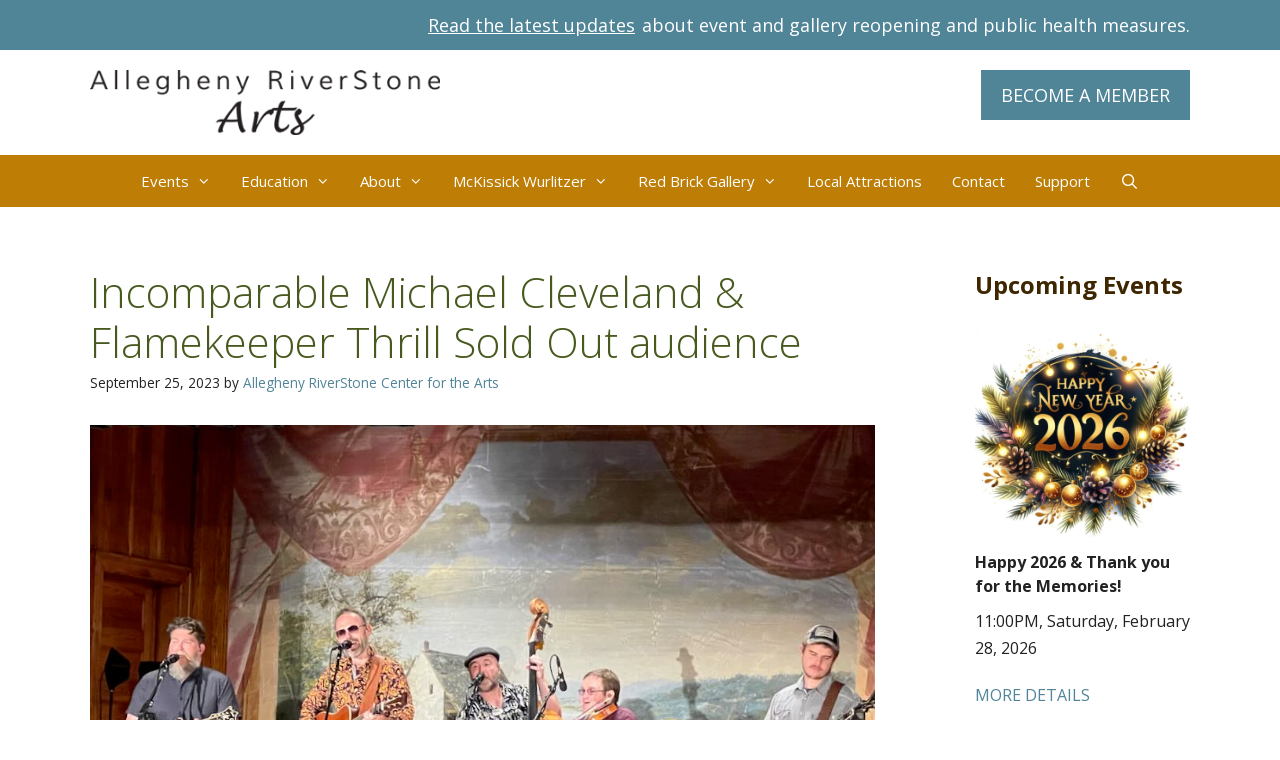

--- FILE ---
content_type: text/html; charset=UTF-8
request_url: https://alleghenyriverstone.org/incomparable-michael-cleveland-flamekeeper-thrill-sold-out-audience/
body_size: 23393
content:
<!DOCTYPE html>
<html lang="en-US">
<head>
	<meta charset="UTF-8">
<script>
var gform;gform||(document.addEventListener("gform_main_scripts_loaded",function(){gform.scriptsLoaded=!0}),document.addEventListener("gform/theme/scripts_loaded",function(){gform.themeScriptsLoaded=!0}),window.addEventListener("DOMContentLoaded",function(){gform.domLoaded=!0}),gform={domLoaded:!1,scriptsLoaded:!1,themeScriptsLoaded:!1,isFormEditor:()=>"function"==typeof InitializeEditor,callIfLoaded:function(o){return!(!gform.domLoaded||!gform.scriptsLoaded||!gform.themeScriptsLoaded&&!gform.isFormEditor()||(gform.isFormEditor()&&console.warn("The use of gform.initializeOnLoaded() is deprecated in the form editor context and will be removed in Gravity Forms 3.1."),o(),0))},initializeOnLoaded:function(o){gform.callIfLoaded(o)||(document.addEventListener("gform_main_scripts_loaded",()=>{gform.scriptsLoaded=!0,gform.callIfLoaded(o)}),document.addEventListener("gform/theme/scripts_loaded",()=>{gform.themeScriptsLoaded=!0,gform.callIfLoaded(o)}),window.addEventListener("DOMContentLoaded",()=>{gform.domLoaded=!0,gform.callIfLoaded(o)}))},hooks:{action:{},filter:{}},addAction:function(o,r,e,t){gform.addHook("action",o,r,e,t)},addFilter:function(o,r,e,t){gform.addHook("filter",o,r,e,t)},doAction:function(o){gform.doHook("action",o,arguments)},applyFilters:function(o){return gform.doHook("filter",o,arguments)},removeAction:function(o,r){gform.removeHook("action",o,r)},removeFilter:function(o,r,e){gform.removeHook("filter",o,r,e)},addHook:function(o,r,e,t,n){null==gform.hooks[o][r]&&(gform.hooks[o][r]=[]);var d=gform.hooks[o][r];null==n&&(n=r+"_"+d.length),gform.hooks[o][r].push({tag:n,callable:e,priority:t=null==t?10:t})},doHook:function(r,o,e){var t;if(e=Array.prototype.slice.call(e,1),null!=gform.hooks[r][o]&&((o=gform.hooks[r][o]).sort(function(o,r){return o.priority-r.priority}),o.forEach(function(o){"function"!=typeof(t=o.callable)&&(t=window[t]),"action"==r?t.apply(null,e):e[0]=t.apply(null,e)})),"filter"==r)return e[0]},removeHook:function(o,r,t,n){var e;null!=gform.hooks[o][r]&&(e=(e=gform.hooks[o][r]).filter(function(o,r,e){return!!(null!=n&&n!=o.tag||null!=t&&t!=o.priority)}),gform.hooks[o][r]=e)}});
</script>

	<title>Incomparable Michael Cleveland &amp; Flamekeeper Thrill Sold Out audience &#8211; Allegheny RiverStone Center for the Arts</title>
<meta name='robots' content='max-image-preview:large' />
	<style>img:is([sizes="auto" i], [sizes^="auto," i]) { contain-intrinsic-size: 3000px 1500px }</style>
	<meta name="viewport" content="width=device-width, initial-scale=1">
<!-- Novashare v.1.6.5 https://novashare.io/ -->
<meta property="og:locale" content="en_US" />
<meta property="og:type" content="article" />
<meta property="og:title" content="Incomparable Michael Cleveland &amp; Flamekeeper Thrill Sold Out audience" />
<meta property="og:description" content="" />
<meta property="og:url" content="https://alleghenyriverstone.org/incomparable-michael-cleveland-flamekeeper-thrill-sold-out-audience/" />
<meta property="og:site_name" content="Allegheny RiverStone Center for the Arts" />
<meta property="og:updated_time" content="2023-09-25T18:05:33+00:00" />
<meta property="article:published_time" content="2023-09-25T14:10:07+00:00" />
<meta property="article:modified_time" content="2023-09-25T18:05:33+00:00" />
<meta name="twitter:card" content="summary_large_image" />
<meta name="twitter:title" content="Incomparable Michael Cleveland &amp; Flamekeeper Thrill Sold Out audience" />
<meta name="twitter:description" content="" />
<meta property="og:image" content="https://alleghenyriverstone.org/wp-content/uploads/2023/09/IMG_1929-1.jpeg" />
<meta property="og:image:secure_url" content="https://alleghenyriverstone.org/wp-content/uploads/2023/09/IMG_1929-1.jpeg" />
<meta property="og:image:width" content="1000" />
<meta property="og:image:height" content="561" />
<meta name="twitter:image" content="https://alleghenyriverstone.org/wp-content/uploads/2023/09/IMG_1929-1.jpeg" />
<!-- / Novashare -->
<link rel='dns-prefetch' href='//use.fontawesome.com' />
<link rel='dns-prefetch' href='//www.googletagmanager.com' />
<link href='https://fonts.gstatic.com' crossorigin rel='preconnect' />
<link href='https://fonts.googleapis.com' crossorigin rel='preconnect' />
<link rel="alternate" type="application/rss+xml" title="Allegheny RiverStone Center for the Arts &raquo; Feed" href="https://alleghenyriverstone.org/feed/" />
<link rel="alternate" type="application/rss+xml" title="Allegheny RiverStone Center for the Arts &raquo; Comments Feed" href="https://alleghenyriverstone.org/comments/feed/" />
<link rel="alternate" type="application/rss+xml" title="Allegheny RiverStone Center for the Arts &raquo; Incomparable Michael Cleveland &amp; Flamekeeper Thrill Sold Out audience Comments Feed" href="https://alleghenyriverstone.org/incomparable-michael-cleveland-flamekeeper-thrill-sold-out-audience/feed/" />
<link rel='stylesheet' id='vem-defaults-css' href='https://alleghenyriverstone.org/wp-content/plugins/ventureindustries-venture-event-manager-f323325b2311/classes/../css/vem.defaults.css?ver=4.0.2.4' media='all' />
<link rel='stylesheet' id='vem-columns-css' href='https://alleghenyriverstone.org/wp-content/plugins/ventureindustries-venture-event-manager-f323325b2311/classes/../css/vem.columns.css?ver=4.0.2.4' media='all' />
<link rel='stylesheet' id='font-awesome-css' href='https://use.fontawesome.com/releases/v5.2.0/css/all.css?ver=5.2.0' media='all' />
<link rel='stylesheet' id='generate-fonts-css' href='//fonts.googleapis.com/css?family=Open+Sans:300,300italic,regular,italic,600,600italic,700,700italic,800,800italic|Open+Sans+Condensed:300,300italic,700' media='all' />
<link rel='stylesheet' id='novashare-css-css' href='https://alleghenyriverstone.org/wp-content/plugins/novashare/css/style.min.css?ver=1.6.5' media='all' />
<link rel='stylesheet' id='wp-show-posts-css' href='https://alleghenyriverstone.org/wp-content/plugins/wp-show-posts/css/wp-show-posts-min.css?ver=1.1.6' media='all' />
<link rel='stylesheet' id='generate-style-grid-css' href='https://alleghenyriverstone.org/wp-content/themes/generatepress/assets/css/unsemantic-grid.min.css?ver=3.6.1' media='all' />
<link rel='stylesheet' id='generate-style-css' href='https://alleghenyriverstone.org/wp-content/themes/generatepress/assets/css/style.min.css?ver=3.6.1' media='all' />
<style id='generate-style-inline-css'>
body{background-color:#ffffff;color:#222222;}a{color:#508497;}a:visited{color:#508497;}a:hover, a:focus, a:active{color:#a34f03;}body .grid-container{max-width:1100px;}.wp-block-group__inner-container{max-width:1100px;margin-left:auto;margin-right:auto;}.site-header .header-image{width:350px;}.generate-back-to-top{font-size:20px;border-radius:3px;position:fixed;bottom:30px;right:30px;line-height:40px;width:40px;text-align:center;z-index:10;transition:opacity 300ms ease-in-out;opacity:0.1;transform:translateY(1000px);}.generate-back-to-top__show{opacity:1;transform:translateY(0);}.navigation-search{position:absolute;left:-99999px;pointer-events:none;visibility:hidden;z-index:20;width:100%;top:0;transition:opacity 100ms ease-in-out;opacity:0;}.navigation-search.nav-search-active{left:0;right:0;pointer-events:auto;visibility:visible;opacity:1;}.navigation-search input[type="search"]{outline:0;border:0;vertical-align:bottom;line-height:1;opacity:0.9;width:100%;z-index:20;border-radius:0;-webkit-appearance:none;height:60px;}.navigation-search input::-ms-clear{display:none;width:0;height:0;}.navigation-search input::-ms-reveal{display:none;width:0;height:0;}.navigation-search input::-webkit-search-decoration, .navigation-search input::-webkit-search-cancel-button, .navigation-search input::-webkit-search-results-button, .navigation-search input::-webkit-search-results-decoration{display:none;}.main-navigation li.search-item{z-index:21;}li.search-item.active{transition:opacity 100ms ease-in-out;}.nav-left-sidebar .main-navigation li.search-item.active,.nav-right-sidebar .main-navigation li.search-item.active{width:auto;display:inline-block;float:right;}.gen-sidebar-nav .navigation-search{top:auto;bottom:0;}:root{--contrast:#222222;--contrast-2:#575760;--contrast-3:#b2b2be;--base:#f0f0f0;--base-2:#f7f8f9;--base-3:#ffffff;--accent:#1e73be;}:root .has-contrast-color{color:var(--contrast);}:root .has-contrast-background-color{background-color:var(--contrast);}:root .has-contrast-2-color{color:var(--contrast-2);}:root .has-contrast-2-background-color{background-color:var(--contrast-2);}:root .has-contrast-3-color{color:var(--contrast-3);}:root .has-contrast-3-background-color{background-color:var(--contrast-3);}:root .has-base-color{color:var(--base);}:root .has-base-background-color{background-color:var(--base);}:root .has-base-2-color{color:var(--base-2);}:root .has-base-2-background-color{background-color:var(--base-2);}:root .has-base-3-color{color:var(--base-3);}:root .has-base-3-background-color{background-color:var(--base-3);}:root .has-accent-color{color:var(--accent);}:root .has-accent-background-color{background-color:var(--accent);}body, button, input, select, textarea{font-family:"Open Sans", sans-serif;font-size:16px;}body{line-height:1.7;}p{margin-bottom:1.7em;}.entry-content > [class*="wp-block-"]:not(:last-child):not(.wp-block-heading){margin-bottom:1.7em;}.top-bar{font-size:18px;}.main-navigation a, .menu-toggle{font-family:"Open Sans", sans-serif;}.main-navigation .main-nav ul ul li a{font-size:14px;}.widget-title{font-family:"Open Sans", sans-serif;font-weight:bold;font-size:24px;margin-bottom:24px;}.sidebar .widget, .footer-widgets .widget{font-size:16px;}button:not(.menu-toggle),html input[type="button"],input[type="reset"],input[type="submit"],.button,.wp-block-button .wp-block-button__link{font-family:"Open Sans", sans-serif;font-size:18px;}h1{font-family:"Open Sans", sans-serif;font-weight:300;}h2{font-family:"Open Sans", sans-serif;font-weight:300;font-size:34px;}h3{font-family:"Open Sans Condensed", sans-serif;font-size:27px;}h4{font-family:"Open Sans", sans-serif;font-weight:bold;font-size:22px;line-height:1.6em;}h5{font-family:"Open Sans", sans-serif;font-size:16px;line-height:1.4em;}h6{font-family:"Open Sans", sans-serif;font-weight:bold;font-size:16px;line-height:1.2em;}.site-info{font-family:"Open Sans", sans-serif;font-size:16px;}@media (max-width:768px){.main-title{font-size:30px;}h1{font-size:30px;}h2{font-size:25px;}}.top-bar{background-color:#508497;color:#ffffff;}.top-bar a{color:#ffffff;}.top-bar a:hover{color:#508497;}.site-header{background-color:#ffffff;color:#3a3a3a;}.site-header a{color:#3a3a3a;}.main-title a,.main-title a:hover{color:#222222;}.site-description{color:#757575;}.main-navigation,.main-navigation ul ul{background-color:#be7d04;}.main-navigation .main-nav ul li a, .main-navigation .menu-toggle, .main-navigation .menu-bar-items{color:#ffffff;}.main-navigation .main-nav ul li:not([class*="current-menu-"]):hover > a, .main-navigation .main-nav ul li:not([class*="current-menu-"]):focus > a, .main-navigation .main-nav ul li.sfHover:not([class*="current-menu-"]) > a, .main-navigation .menu-bar-item:hover > a, .main-navigation .menu-bar-item.sfHover > a{color:#ffffff;background-color:#3e2600;}button.menu-toggle:hover,button.menu-toggle:focus,.main-navigation .mobile-bar-items a,.main-navigation .mobile-bar-items a:hover,.main-navigation .mobile-bar-items a:focus{color:#ffffff;}.main-navigation .main-nav ul li[class*="current-menu-"] > a{color:#ffffff;background-color:#be7d04;}.navigation-search input[type="search"],.navigation-search input[type="search"]:active, .navigation-search input[type="search"]:focus, .main-navigation .main-nav ul li.search-item.active > a, .main-navigation .menu-bar-items .search-item.active > a{color:#ffffff;background-color:#3e2600;}.main-navigation ul ul{background-color:#3e2600;}.main-navigation .main-nav ul ul li a{color:#ffffff;}.main-navigation .main-nav ul ul li:not([class*="current-menu-"]):hover > a,.main-navigation .main-nav ul ul li:not([class*="current-menu-"]):focus > a, .main-navigation .main-nav ul ul li.sfHover:not([class*="current-menu-"]) > a{color:#222222;background-color:#eab85b;}.main-navigation .main-nav ul ul li[class*="current-menu-"] > a{color:#ffffff;background-color:#3e2600;}.separate-containers .inside-article, .separate-containers .comments-area, .separate-containers .page-header, .one-container .container, .separate-containers .paging-navigation, .inside-page-header{color:#222222;background-color:#ffffff;}.inside-article a,.paging-navigation a,.comments-area a,.page-header a{color:#508497;}.inside-article a:hover,.paging-navigation a:hover,.comments-area a:hover,.page-header a:hover{color:#a34f03;}.entry-header h1,.page-header h1{color:#47591e;}.entry-title a{color:#47591e;}.entry-title a:hover{color:#508497;}.entry-meta{color:#222222;}.entry-meta a{color:#508497;}.entry-meta a:hover{color:#a34f03;}h1{color:#47591e;}h2{color:#a34f03;}h3{color:#47591e;}h4{color:#a34f03;}h5{color:#508497;}.sidebar .widget{color:#222222;background-color:#ffffff;}.sidebar .widget .widget-title{color:#3e2600;}.footer-widgets{color:#222222;background-color:#f0f0f0;}.footer-widgets .widget-title{color:#3e2600;}.site-info{color:#ffffff;background-color:#222222;}.site-info a{color:#ffffff;}.site-info a:hover{color:#be7d04;}.footer-bar .widget_nav_menu .current-menu-item a{color:#be7d04;}input[type="text"],input[type="email"],input[type="url"],input[type="password"],input[type="search"],input[type="tel"],input[type="number"],textarea,select{color:#666666;background-color:#fafafa;border-color:#cccccc;}input[type="text"]:focus,input[type="email"]:focus,input[type="url"]:focus,input[type="password"]:focus,input[type="search"]:focus,input[type="tel"]:focus,input[type="number"]:focus,textarea:focus,select:focus{color:#ffffff;background-color:#3e2600;border-color:#bfbfbf;}button,html input[type="button"],input[type="reset"],input[type="submit"],a.button,a.wp-block-button__link:not(.has-background){color:#ffffff;background-color:#508497;}button:hover,html input[type="button"]:hover,input[type="reset"]:hover,input[type="submit"]:hover,a.button:hover,button:focus,html input[type="button"]:focus,input[type="reset"]:focus,input[type="submit"]:focus,a.button:focus,a.wp-block-button__link:not(.has-background):active,a.wp-block-button__link:not(.has-background):focus,a.wp-block-button__link:not(.has-background):hover{color:#ffffff;background-color:#a34f03;}a.generate-back-to-top{background-color:rgba( 0,0,0,0.4 );color:#ffffff;}a.generate-back-to-top:hover,a.generate-back-to-top:focus{background-color:rgba( 0,0,0,0.6 );color:#ffffff;}:root{--gp-search-modal-bg-color:var(--base-3);--gp-search-modal-text-color:var(--contrast);--gp-search-modal-overlay-bg-color:rgba(0,0,0,0.2);}@media (max-width: 1024px){.main-navigation .menu-bar-item:hover > a, .main-navigation .menu-bar-item.sfHover > a{background:none;color:#ffffff;}}.inside-top-bar{padding:10px;}.inside-header{padding:20px;}.site-main .wp-block-group__inner-container{padding:40px;}.entry-content .alignwide, body:not(.no-sidebar) .entry-content .alignfull{margin-left:-40px;width:calc(100% + 80px);max-width:calc(100% + 80px);}.container.grid-container{max-width:1180px;}.main-navigation .main-nav ul li a,.menu-toggle,.main-navigation .mobile-bar-items a{padding-left:15px;padding-right:15px;line-height:52px;}.main-navigation .main-nav ul ul li a{padding:20px 15px 20px 15px;}.navigation-search input[type="search"]{height:52px;}.rtl .menu-item-has-children .dropdown-menu-toggle{padding-left:15px;}.menu-item-has-children .dropdown-menu-toggle{padding-right:15px;}.menu-item-has-children ul .dropdown-menu-toggle{padding-top:20px;padding-bottom:20px;margin-top:-20px;}.rtl .main-navigation .main-nav ul li.menu-item-has-children > a{padding-right:15px;}.site-info{padding:20px;}@media (max-width:768px){.separate-containers .inside-article, .separate-containers .comments-area, .separate-containers .page-header, .separate-containers .paging-navigation, .one-container .site-content, .inside-page-header{padding:30px;}.site-main .wp-block-group__inner-container{padding:30px;}.site-info{padding-right:10px;padding-left:10px;}.entry-content .alignwide, body:not(.no-sidebar) .entry-content .alignfull{margin-left:-30px;width:calc(100% + 60px);max-width:calc(100% + 60px);}}.one-container .sidebar .widget{padding:0px;}/* End cached CSS */@media (max-width: 1024px){.main-navigation .menu-toggle,.main-navigation .mobile-bar-items,.sidebar-nav-mobile:not(#sticky-placeholder){display:block;}.main-navigation ul,.gen-sidebar-nav{display:none;}[class*="nav-float-"] .site-header .inside-header > *{float:none;clear:both;}}
.dynamic-author-image-rounded{border-radius:100%;}.dynamic-featured-image, .dynamic-author-image{vertical-align:middle;}.one-container.blog .dynamic-content-template:not(:last-child), .one-container.archive .dynamic-content-template:not(:last-child){padding-bottom:0px;}.dynamic-entry-excerpt > p:last-child{margin-bottom:0px;}
.main-navigation .navigation-logo img {height:52px;}@media (max-width: 1110px) {.main-navigation .navigation-logo.site-logo {margin-left:0;}body.sticky-menu-logo.nav-float-left .main-navigation .site-logo.navigation-logo {margin-right:0;}}.main-navigation .main-nav ul li a,.menu-toggle,.main-navigation .mobile-bar-items a{transition: line-height 300ms ease}.main-navigation.toggled .main-nav > ul{background-color: #be7d04}
</style>
<link rel='stylesheet' id='generate-mobile-style-css' href='https://alleghenyriverstone.org/wp-content/themes/generatepress/assets/css/mobile.min.css?ver=3.6.1' media='all' />
<link rel='stylesheet' id='generate-font-icons-css' href='https://alleghenyriverstone.org/wp-content/themes/generatepress/assets/css/components/font-icons.min.css?ver=3.6.1' media='all' />
<link rel='stylesheet' id='woocommerce-nyp-css' href='https://alleghenyriverstone.org/wp-content/plugins/woocommerce-name-your-price/assets/css/frontend/name-your-price.min.css?ver=3.5.13' media='all' />
<link rel='stylesheet' id='wp-featherlight-css' href='https://alleghenyriverstone.org/wp-content/plugins/wp-featherlight/css/wp-featherlight.min.css?ver=1.3.4' media='all' />
<link rel='stylesheet' id='generateblocks-global-css' href='https://alleghenyriverstone.org/wp-content/uploads/generateblocks/style-global.css?ver=1722281243' media='all' />
<style id='generateblocks-inline-css'>
:root{--gb-container-width:1100px;}.gb-container .wp-block-image img{vertical-align:middle;}.gb-grid-wrapper .wp-block-image{margin-bottom:0;}.gb-highlight{background:none;}.gb-shape{line-height:0;}.gb-container-link{position:absolute;top:0;right:0;bottom:0;left:0;z-index:99;}
</style>
<link rel='stylesheet' id='lgc-unsemantic-grid-responsive-tablet-css' href='https://alleghenyriverstone.org/wp-content/plugins/lightweight-grid-columns/css/unsemantic-grid-responsive-tablet.css?ver=1.0' media='all' />
<link rel='stylesheet' id='generate-sticky-css' href='https://alleghenyriverstone.org/wp-content/plugins/gp-premium/menu-plus/functions/css/sticky.min.css?ver=2.5.5' media='all' />
<link rel='stylesheet' id='generate-offside-css' href='https://alleghenyriverstone.org/wp-content/plugins/gp-premium/menu-plus/functions/css/offside.min.css?ver=2.5.5' media='all' />
<style id='generate-offside-inline-css'>
:root{--gp-slideout-width:265px;}.slideout-navigation.main-navigation .main-nav ul li a{font-weight:normal;text-transform:none;}.slideout-navigation.main-navigation.do-overlay .main-nav ul ul li a{font-size:1em;}.slideout-navigation, .slideout-navigation a{color:#ffffff;}.slideout-navigation button.slideout-exit{color:#ffffff;padding-left:15px;padding-right:15px;}.slideout-navigation .dropdown-menu-toggle:before{content:"\f107";}.slideout-navigation .sfHover > a .dropdown-menu-toggle:before{content:"\f106";}@media (max-width: 1024px){.menu-bar-item.slideout-toggle{display:none;}}
</style>
<link rel='stylesheet' id='gp-premium-icons-css' href='https://alleghenyriverstone.org/wp-content/plugins/gp-premium/general/icons/icons.min.css?ver=2.5.5' media='all' />
<link rel='stylesheet' id='generate-menu-logo-css' href='https://alleghenyriverstone.org/wp-content/plugins/gp-premium/menu-plus/functions/css/menu-logo.min.css?ver=2.5.5' media='all' />
<style id='generate-menu-logo-inline-css'>
@media (max-width: 1024px){.sticky-menu-logo .navigation-stick:not(.mobile-header-navigation) .menu-toggle,.menu-logo .main-navigation:not(.mobile-header-navigation) .menu-toggle{display:inline-block;clear:none;width:auto;float:right;}.sticky-menu-logo .navigation-stick:not(.mobile-header-navigation) .mobile-bar-items,.menu-logo .main-navigation:not(.mobile-header-navigation) .mobile-bar-items{position:relative;float:right;}.regular-menu-logo .main-navigation:not(.navigation-stick):not(.mobile-header-navigation) .menu-toggle{display:inline-block;clear:none;width:auto;float:right;}.regular-menu-logo .main-navigation:not(.navigation-stick):not(.mobile-header-navigation) .mobile-bar-items{position:relative;float:right;}body[class*="nav-float-"].menu-logo-enabled:not(.sticky-menu-logo) .main-navigation .main-nav{display:block;}.sticky-menu-logo.nav-float-left .navigation-stick:not(.mobile-header-navigation) .menu-toggle,.menu-logo.nav-float-left .main-navigation:not(.mobile-header-navigation) .menu-toggle,.regular-menu-logo.nav-float-left .main-navigation:not(.navigation-stick):not(.mobile-header-navigation) .menu-toggle{float:left;}}
</style>
<link rel='stylesheet' id='generate-woocommerce-css' href='https://alleghenyriverstone.org/wp-content/plugins/gp-premium/woocommerce/functions/css/woocommerce.min.css?ver=2.5.5' media='all' />
<style id='generate-woocommerce-inline-css'>
.woocommerce ul.products li.product .woocommerce-LoopProduct-link{color:#5b5603;}.woocommerce ul.products li.product .woocommerce-LoopProduct-link:hover{color:#508497;}.woocommerce ul.products li.product .woocommerce-LoopProduct-link h2, .woocommerce ul.products li.product .woocommerce-loop-category__title{font-weight:normal;text-transform:none;font-size:25px;}.woocommerce .up-sells ul.products li.product .woocommerce-LoopProduct-link h2, .woocommerce .cross-sells ul.products li.product .woocommerce-LoopProduct-link h2, .woocommerce .related ul.products li.product .woocommerce-LoopProduct-link h2{font-size:18px;}.woocommerce #respond input#submit, .woocommerce a.button, .woocommerce button.button, .woocommerce input.button, .wc-block-components-button{color:#ffffff;background-color:#508497;text-decoration:none;font-weight:normal;text-transform:none;font-size:18px;}.woocommerce #respond input#submit:hover, .woocommerce a.button:hover, .woocommerce button.button:hover, .woocommerce input.button:hover, .wc-block-components-button:hover{color:#ffffff;background-color:#a34f03;}.woocommerce #respond input#submit.alt, .woocommerce a.button.alt, .woocommerce button.button.alt, .woocommerce input.button.alt, .woocommerce #respond input#submit.alt.disabled, .woocommerce #respond input#submit.alt.disabled:hover, .woocommerce #respond input#submit.alt:disabled, .woocommerce #respond input#submit.alt:disabled:hover, .woocommerce #respond input#submit.alt:disabled[disabled], .woocommerce #respond input#submit.alt:disabled[disabled]:hover, .woocommerce a.button.alt.disabled, .woocommerce a.button.alt.disabled:hover, .woocommerce a.button.alt:disabled, .woocommerce a.button.alt:disabled:hover, .woocommerce a.button.alt:disabled[disabled], .woocommerce a.button.alt:disabled[disabled]:hover, .woocommerce button.button.alt.disabled, .woocommerce button.button.alt.disabled:hover, .woocommerce button.button.alt:disabled, .woocommerce button.button.alt:disabled:hover, .woocommerce button.button.alt:disabled[disabled], .woocommerce button.button.alt:disabled[disabled]:hover, .woocommerce input.button.alt.disabled, .woocommerce input.button.alt.disabled:hover, .woocommerce input.button.alt:disabled, .woocommerce input.button.alt:disabled:hover, .woocommerce input.button.alt:disabled[disabled], .woocommerce input.button.alt:disabled[disabled]:hover{color:#ffffff;background-color:#508497;}.woocommerce #respond input#submit.alt:hover, .woocommerce a.button.alt:hover, .woocommerce button.button.alt:hover, .woocommerce input.button.alt:hover{color:#ffffff;background-color:#a34f03;}button.wc-block-components-panel__button{font-size:inherit;}.woocommerce .star-rating span:before, .woocommerce p.stars:hover a::before{color:#ffa200;}.woocommerce span.onsale{background-color:#be7d04;color:#ffffff;}.woocommerce ul.products li.product .price, .woocommerce div.product p.price{color:#222222;}.woocommerce div.product .woocommerce-tabs ul.tabs li a{color:#222222;}.woocommerce div.product .woocommerce-tabs ul.tabs li a:hover, .woocommerce div.product .woocommerce-tabs ul.tabs li.active a{color:#508497;}.woocommerce-message{background-color:#0b9444;color:#ffffff;}div.woocommerce-message a.button, div.woocommerce-message a.button:focus, div.woocommerce-message a.button:hover, div.woocommerce-message a, div.woocommerce-message a:focus, div.woocommerce-message a:hover{color:#ffffff;}.woocommerce-info{background-color:#1e73be;color:#ffffff;}div.woocommerce-info a.button, div.woocommerce-info a.button:focus, div.woocommerce-info a.button:hover, div.woocommerce-info a, div.woocommerce-info a:focus, div.woocommerce-info a:hover{color:#ffffff;}.woocommerce-error{background-color:#e8626d;color:#ffffff;}div.woocommerce-error a.button, div.woocommerce-error a.button:focus, div.woocommerce-error a.button:hover, div.woocommerce-error a, div.woocommerce-error a:focus, div.woocommerce-error a:hover{color:#ffffff;}.woocommerce-product-details__short-description{color:#222222;}#wc-mini-cart{background-color:#ffffff;color:#000000;}#wc-mini-cart a:not(.button), #wc-mini-cart a.remove{color:#000000;}#wc-mini-cart .button{color:#ffffff;}#wc-mini-cart .button:hover, #wc-mini-cart .button:focus, #wc-mini-cart .button:active{color:#ffffff;}.woocommerce #content div.product div.images, .woocommerce div.product div.images, .woocommerce-page #content div.product div.images, .woocommerce-page div.product div.images{width:35%;}.woocommerce.widget_shopping_cart .woocommerce-mini-cart__buttons a{font-family:"Open Sans", sans-serif;}.add-to-cart-panel{background-color:#ffffff;color:#000000;}.add-to-cart-panel a:not(.button){color:#000000;}.woocommerce .widget_price_filter .price_slider_wrapper .ui-widget-content{background-color:#dddddd;}.woocommerce .widget_price_filter .ui-slider .ui-slider-range, .woocommerce .widget_price_filter .ui-slider .ui-slider-handle{background-color:#666666;}.wc-columns-container .products, .woocommerce .related ul.products, .woocommerce .up-sells ul.products{grid-gap:50px;}@media (max-width: 1024px){.woocommerce .wc-columns-container.wc-tablet-columns-2 .products{-ms-grid-columns:(1fr)[2];grid-template-columns:repeat(2, 1fr);}.wc-related-upsell-tablet-columns-2 .related ul.products, .wc-related-upsell-tablet-columns-2 .up-sells ul.products{-ms-grid-columns:(1fr)[2];grid-template-columns:repeat(2, 1fr);}}@media (max-width:768px){.add-to-cart-panel .continue-shopping{background-color:#ffffff;}.woocommerce #content div.product div.images,.woocommerce div.product div.images,.woocommerce-page #content div.product div.images,.woocommerce-page div.product div.images{width:100%;}}@media (max-width: 1024px){.mobile-bar-items + .menu-toggle{text-align:left;}nav.toggled .main-nav li.wc-menu-item{display:none !important;}body.nav-search-enabled .wc-menu-cart-activated:not(#mobile-header) .mobile-bar-items{float:right;position:relative;}.nav-search-enabled .wc-menu-cart-activated:not(#mobile-header) .menu-toggle{float:left;width:auto;}.mobile-bar-items.wc-mobile-cart-items{z-index:1;}}
</style>
<link rel='stylesheet' id='generate-woocommerce-mobile-css' href='https://alleghenyriverstone.org/wp-content/plugins/gp-premium/woocommerce/functions/css/woocommerce-mobile.min.css?ver=2.5.5' media='(max-width:768px)' />
<script type="text/template" id="tmpl-variation-template">
	<div class="woocommerce-variation-description">{{{ data.variation.variation_description }}}</div>
	<div class="woocommerce-variation-price">{{{ data.variation.price_html }}}</div>
	<div class="woocommerce-variation-availability">{{{ data.variation.availability_html }}}</div>
</script>
<script type="text/template" id="tmpl-unavailable-variation-template">
	<p role="alert">Sorry, this product is unavailable. Please choose a different combination.</p>
</script>
<script src="https://alleghenyriverstone.org/wp-includes/js/jquery/jquery.min.js?ver=3.7.1" id="jquery-core-js"></script>
<link rel="https://api.w.org/" href="https://alleghenyriverstone.org/wp-json/" /><link rel="alternate" title="JSON" type="application/json" href="https://alleghenyriverstone.org/wp-json/wp/v2/posts/6392" /><link rel="canonical" href="https://alleghenyriverstone.org/incomparable-michael-cleveland-flamekeeper-thrill-sold-out-audience/" />
<link rel='shortlink' href='https://alleghenyriverstone.org/?p=6392' />
<link rel="alternate" title="oEmbed (JSON)" type="application/json+oembed" href="https://alleghenyriverstone.org/wp-json/oembed/1.0/embed?url=https%3A%2F%2Falleghenyriverstone.org%2Fincomparable-michael-cleveland-flamekeeper-thrill-sold-out-audience%2F" />
<link rel="alternate" title="oEmbed (XML)" type="text/xml+oembed" href="https://alleghenyriverstone.org/wp-json/oembed/1.0/embed?url=https%3A%2F%2Falleghenyriverstone.org%2Fincomparable-michael-cleveland-flamekeeper-thrill-sold-out-audience%2F&#038;format=xml" />
<meta name="generator" content="Site Kit by Google 1.170.0" />		<!--[if lt IE 9]>
			<link rel="stylesheet" href="https://alleghenyriverstone.org/wp-content/plugins/lightweight-grid-columns/css/ie.min.css" />
		<![endif]-->
	
<!-- Woo Shortcodes CSS -->
<link href="https://alleghenyriverstone.org/wp-content/plugins/venture-shortcodes/functions/css/shortcodes.css" rel="stylesheet" type="text/css" />
	<noscript><style>.woocommerce-product-gallery{ opacity: 1 !important; }</style></noscript>
	<script>function perfmatters_check_cart_fragments(){if(null!==document.getElementById("perfmatters-cart-fragments"))return!1;if(document.cookie.match("(^|;) ?woocommerce_cart_hash=([^;]*)(;|$)")){var e=document.createElement("script");e.id="perfmatters-cart-fragments",e.src="https://alleghenyriverstone.org/wp-content/plugins/woocommerce/assets/js/frontend/cart-fragments.min.js",e.async=!0,document.head.appendChild(e)}}perfmatters_check_cart_fragments(),document.addEventListener("click",function(){setTimeout(perfmatters_check_cart_fragments,1e3)});</script>		<style id="wp-custom-css">
			/*RESPONSIVE VIDEO CSS*/
.video-container { 
	position: relative; 
	padding-bottom: 56.25%; 
	height: 0; 
        overflow: 
        hidden; 
}
.video-container iframe, .video-container object, .video-container embed, .video-container video { 
	position: absolute; 
	top: 0; 
	left: 0; 
	width: 100%; 
	height: 100%; 
}

/*TOP BAR*/
.top-bar a {
	text-decoration: underline;
		padding: 2px;
}
.top-bar a:hover {
	background-color: #ffffff;
}


/*HEADER*/
@media only screen and (max-width: 768px) {
.header-widget {
    display: none;
}
}

/*GHOST BUTTONS*/
.button.ghost,
.button.ghost:visited {
    background: transparent;
    border: 2px solid #FFF;
}

.button.ghost:hover,
.button.ghost:active {
    background: #FFFFFF;
    color: #222222;
    border: 2px solid transparent;
}


/*SINGLE EVENT PAGES*/
.vem-listing a.purchase-tickets-link {
  background-color: #A34F03;
  color: #ffffff;
}
.vem-listing a.purchase-tickets-link:hover {
  background-color: #BE7D04;
}
.venue-map {
display: none;
}
.field-set-key {
    font-weight: bold;
    margin-right: 8px;
}
.vem-single-event-field-set {
    margin-bottom: 18px;
}

/*VEM LISTS*/
.vem-listing a.purchase-tickets-link {
    background-color: #A34F03 !important;
	color: #ffffff !important;
}
.vem-listing a.purchase-tickets-link:hover {
    background-color: #508497 !important;
}
@media only screen and (min-width: 768px) {
.vem-listing .vem-single-event-title {
    font-size: 32px !important;
}
}
@media only screen and (min-width: 768px) {
.vem-listing .vem-single-event-date-start {
	font-size: 28px;
}
}
@media only screen and (min-width: 768px) {
.vem-single-occurrence-venue {
	font-size: 24px;
}
}
@media only screen and (min-width: 768px) {
.vem-listing .vem-single-event-date-ticket-pricing {
	font-size: 20px;
}
}


@media only screen and (min-width: 768px) {
.vem-listing .vem-single-event-thumbnail, .vem-listing .vem-full-image, .vem-listing .vem-large-image, .vem-listing .vem-medium-image {
    float: none !important;
    width: 100% !important;
	}
}


/*UPCOMING EVENTS SIDEBAR LIST*/
#vem-listing-3115 .vem-custom-calendar-image {
	    float: none;
    max-width: 100%;
}

#vem-listing-3115 .vem-single-event-date-start {
	font-size: 16px;
	font-weight: normal;
}

#vem-listing-3115 .vem-calendar-thumbnail {
    float: right;
    max-width: 108px;
    margin-left: 24px;
}
#vem-listing-3115 .vem-single-event-title {
    font-size: 16px;
    line-height: 1.4em;
}
#vem-listing-3115 .vem-single-event {
    margin: 0 0 36px 0;
    border-bottom: 0px dashed #ccc;
}
.widget .vem-single-event-title {
    font-size: 16px !important;
    line-height: 24px !important;
}

/*VEM MODULE*/
#vem-module-1427 .event-detail-title {
	    font: bold 21px/1.4em 'Open Sans', arial, sans-serif;
    color: #a34f03;
}
#vem-module-1427 .event-detail-image {
    margin: 24px 0 6px 0;
}
#vem-module-1427 .button {
	padding: 5px 20px;
}


/*CONTACT FORM*/
@media only screen and (min-width: 768px) { 
#contact-page ol.forms label {
width: 86px;
}
}

/*FORMS*/
.gform_wrapper .ginput_complex label, .gform_wrapper .gfield_time_hour label, .gform_wrapper .gfield_time_minute label, .gform_wrapper .gfield_date_month label, .gform_wrapper .gfield_date_day label, .gform_wrapper .gfield_date_year label, .gform_wrapper .instruction {
display: none !important;
}


/*VERTICAL TABS*/
.shortcode-tabs ul.tab_titles li.nav-tab a {
color: #222222 !important;
padding: 18px !important;
font: 16px sans-serif !important;
}
.shortcode-tabs.vertical ul.tab_titles {
border: 1px solid #ffffff !important;
}
.shortcode-tabs.vertical ul.tab_titles li {
border-bottom: 3px solid #ffffff !important;
border-left: 1px solid #ffffff !important;
border-right: 1px solid #ffffff !important;
}
.shortcode-tabs.vertical ul.tab_titles li.ui-state-active a {
background: #F0F0F0;
background: rgba(35,31,32,.05) !important;
color: #222222 !important;
}
div.event-list {
clear: none;
}
.ui-state-active, .ui-widget-content .ui-state-active, .ui-widget-header .ui-state-active, a.ui-button:active, .ui-button:active, .ui-button.ui-state-active:hover {
	border: none !important;
}

/*HORIZONTAL TABS*/
.shortcode-tabs ul.tab_titles li.nav-tab.ui-tabs-active a {
background: white;
}


/*NON EVENT TOGGLE CSS*/
.vem-toggle-wrapper p {
    display: inherit !important;
}



/*WOOCOMMERCE SINGLE PRODUCT PAGES*/
.woocommerce .product_meta {
display: none;
}
.woocommerce .summary table.variations {
border: none;
}
.woocommerce .summary table.variations tr td {
border-right: none;
}
.woocommerce .summary form {
padding: 1.5em .8em 1.5em 0;
border: none;
}
@media only screen and (min-width: 768px) {
.form-row input[type=checkbox] {
float: left;
margin-right: 5px;
margin-top: 5px;
margin-bottom: 5px;
}
}
ul.tabs.wc-tabs {
    display: none !important;
}
.woocommerce .related, .woocommerce .upsells {
display: none;
}		</style>
		</head>

<body class="wp-singular post-template-default single single-post postid-6392 single-format-standard wp-custom-logo wp-embed-responsive wp-theme-generatepress theme-generatepress post-image-above-header post-image-aligned-center slideout-enabled slideout-mobile sticky-menu-fade sticky-enabled sticky-menu-logo menu-logo-enabled both-sticky-menu wp-featherlight-captions right-sidebar nav-below-header separate-containers fluid-header active-footer-widgets-3 nav-search-enabled nav-aligned-center header-aligned-left dropdown-hover" itemtype="https://schema.org/Blog" itemscope>
	<a class="screen-reader-text skip-link" href="#content" title="Skip to content">Skip to content</a>		<div class="top-bar top-bar-align-right">
			<div class="inside-top-bar grid-container grid-parent">
				<aside id="text-7" class="widget inner-padding widget_text">			<div class="textwidget"><p><a href="https://alleghenyriverstone.org/covid-19-response/">Read the latest updates</a> about event and gallery reopening and public health measures.</p>
</div>
		</aside>			</div>
		</div>
				<header class="site-header" id="masthead" aria-label="Site"  itemtype="https://schema.org/WPHeader" itemscope>
			<div class="inside-header grid-container grid-parent">
							<div class="header-widget">
				<aside id="custom_html-3" class="widget_text widget inner-padding widget_custom_html"><div class="textwidget custom-html-widget"><a class="button" href="https://alleghenyriverstone.org/product/membership/">BECOME A MEMBER</a></div></aside>			</div>
			<div class="site-logo">
					<a href="https://alleghenyriverstone.org/" rel="home">
						<img  class="header-image is-logo-image" alt="Allegheny RiverStone Center for the Arts" src="https://alleghenyriverstone.org/wp-content/uploads/2014/10/ARCA-Logo-2014-72px.png" />
					</a>
				</div>			</div>
		</header>
				<nav class="main-navigation sub-menu-right" id="site-navigation" aria-label="Primary"  itemtype="https://schema.org/SiteNavigationElement" itemscope>
			<div class="inside-navigation grid-container grid-parent">
				<div class="site-logo sticky-logo navigation-logo">
					<a href="https://alleghenyriverstone.org/" title="Allegheny RiverStone Center for the Arts" rel="home">
						<img src="https://alleghenyriverstone.org/wp-content/uploads/2024/07/home_24dp_FFFFFF_FILL0_wght400_GRAD0_opsz24.svg" alt="Allegheny RiverStone Center for the Arts" class="is-logo-image" />
					</a>
				</div><form method="get" class="search-form navigation-search" action="https://alleghenyriverstone.org/">
					<input type="search" class="search-field" value="" name="s" title="Search" />
				</form>		<div class="mobile-bar-items">
						<span class="search-item">
				<a aria-label="Open Search Bar" href="#">
									</a>
			</span>
		</div>
						<button class="menu-toggle" aria-controls="generate-slideout-menu" aria-expanded="false">
					<span class="mobile-menu">Menu</span>				</button>
				<div id="primary-menu" class="main-nav"><ul id="menu-navigate" class=" menu sf-menu"><li id="menu-item-50" class="menu-item menu-item-type-post_type menu-item-object-page menu-item-has-children menu-item-50"><a href="https://alleghenyriverstone.org/event-calendar/">Events<span role="presentation" class="dropdown-menu-toggle"></span></a>
<ul class="sub-menu">
	<li id="menu-item-5842" class="menu-item menu-item-type-post_type menu-item-object-page menu-item-5842"><a href="https://alleghenyriverstone.org/past-seasons/">Past Seasons</a></li>
</ul>
</li>
<li id="menu-item-49" class="menu-item menu-item-type-post_type menu-item-object-page menu-item-has-children menu-item-49"><a href="https://alleghenyriverstone.org/educational-outreach/">Education<span role="presentation" class="dropdown-menu-toggle"></span></a>
<ul class="sub-menu">
	<li id="menu-item-1163" class="menu-item menu-item-type-post_type menu-item-object-page menu-item-1163"><a href="https://alleghenyriverstone.org/educational-outreach/fall-2014-the-music-that-makes-us-dance/">Fall 2014 – The Music that Makes Us Dance</a></li>
	<li id="menu-item-1164" class="menu-item menu-item-type-post_type menu-item-object-page menu-item-1164"><a href="https://alleghenyriverstone.org/educational-outreach/spring-2015-dancing-off-the-canvas/">Spring 2015 – Dancing Off the Canvas</a></li>
	<li id="menu-item-1165" class="menu-item menu-item-type-post_type menu-item-object-page menu-item-1165"><a href="https://alleghenyriverstone.org/educational-outreach/teachers-resources/">Educational ArtReach 2016-2021</a></li>
</ul>
</li>
<li id="menu-item-47" class="menu-item menu-item-type-post_type menu-item-object-page menu-item-has-children menu-item-47"><a href="https://alleghenyriverstone.org/about/">About<span role="presentation" class="dropdown-menu-toggle"></span></a>
<ul class="sub-menu">
	<li id="menu-item-572" class="menu-item menu-item-type-post_type menu-item-object-page menu-item-572"><a href="https://alleghenyriverstone.org/about/foxburg-history/">Foxburg History</a></li>
	<li id="menu-item-48" class="menu-item menu-item-type-post_type menu-item-object-page menu-item-48"><a href="https://alleghenyriverstone.org/about/riverstone-estate/">RiverStone Estate</a></li>
	<li id="menu-item-508" class="menu-item menu-item-type-post_type menu-item-object-page menu-item-508"><a href="https://alleghenyriverstone.org/about/venues/">ARCA Performance Venues</a></li>
	<li id="menu-item-509" class="menu-item menu-item-type-post_type menu-item-object-page menu-item-509"><a href="https://alleghenyriverstone.org/about/driving-directions/">Directions</a></li>
	<li id="menu-item-511" class="menu-item menu-item-type-post_type menu-item-object-page menu-item-511"><a href="https://alleghenyriverstone.org/about/volunteering/">Leadership</a></li>
	<li id="menu-item-512" class="menu-item menu-item-type-post_type menu-item-object-page menu-item-512"><a href="https://alleghenyriverstone.org/about/media/">Media</a></li>
	<li id="menu-item-621" class="menu-item menu-item-type-post_type menu-item-object-page current_page_parent menu-item-621"><a href="https://alleghenyriverstone.org/news-updates/">News &#038; Updates</a></li>
</ul>
</li>
<li id="menu-item-52" class="menu-item menu-item-type-post_type menu-item-object-page menu-item-has-children menu-item-52"><a href="https://alleghenyriverstone.org/the-mckissick-mighty-wurlitzer/">McKissick Wurlitzer<span role="presentation" class="dropdown-menu-toggle"></span></a>
<ul class="sub-menu">
	<li id="menu-item-7385" class="menu-item menu-item-type-post_type menu-item-object-page menu-item-7385"><a href="https://alleghenyriverstone.org/mckissick-mighty-wurlitzer-restoration-fund/">McKissick Mighty Wurlitzer Restoration Fund</a></li>
	<li id="menu-item-53" class="menu-item menu-item-type-post_type menu-item-object-page menu-item-53"><a href="https://alleghenyriverstone.org/the-mckissick-mighty-wurlitzer/the-paul-mckissick-story/">The Paul McKissick Story</a></li>
</ul>
</li>
<li id="menu-item-222" class="menu-item menu-item-type-post_type menu-item-object-page menu-item-has-children menu-item-222"><a href="https://alleghenyriverstone.org/red-brick/">Red Brick Gallery<span role="presentation" class="dropdown-menu-toggle"></span></a>
<ul class="sub-menu">
	<li id="menu-item-668" class="menu-item menu-item-type-post_type menu-item-object-page menu-item-668"><a href="https://alleghenyriverstone.org/red-brick/red-brick-gallery-exhibitions/">Red Brick Gallery Exhibitions</a></li>
	<li id="menu-item-669" class="menu-item menu-item-type-post_type menu-item-object-page menu-item-669"><a href="https://alleghenyriverstone.org/red-brick/red-brick-cooperative-artists/">Red Brick Cooperative Artists</a></li>
</ul>
</li>
<li id="menu-item-159" class="menu-item menu-item-type-post_type menu-item-object-page menu-item-159"><a href="https://alleghenyriverstone.org/local-attractions/">Local Attractions</a></li>
<li id="menu-item-446" class="menu-item menu-item-type-post_type menu-item-object-page menu-item-446"><a href="https://alleghenyriverstone.org/contact/">Contact</a></li>
<li id="menu-item-5696" class="menu-item menu-item-type-post_type menu-item-object-product menu-item-5696"><a href="https://alleghenyriverstone.org/product/membership/">Support</a></li>
<li class="search-item menu-item-align-right"><a aria-label="Open Search Bar" href="#"></a></li></ul></div>			</div>
		</nav>
		
	<div class="site grid-container container hfeed grid-parent" id="page">
				<div class="site-content" id="content">
			
	<div class="content-area grid-parent mobile-grid-100 grid-75 tablet-grid-75" id="primary">
		<main class="site-main" id="main">
			
<article id="post-6392" class="post-6392 post type-post status-publish format-standard has-post-thumbnail hentry category-blog-posts category-news" itemtype="https://schema.org/CreativeWork" itemscope>
	<div class="inside-article">
					<header class="entry-header">
				<h1 class="entry-title" itemprop="headline">Incomparable Michael Cleveland &amp; Flamekeeper Thrill Sold Out audience</h1>		<div class="entry-meta">
			<span class="posted-on"><time class="updated" datetime="2023-09-25T18:05:33-04:00" itemprop="dateModified">September 25, 2023</time><time class="entry-date published" datetime="2023-09-25T14:10:07-04:00" itemprop="datePublished">September 25, 2023</time></span> <span class="byline">by <span class="author vcard" itemprop="author" itemtype="https://schema.org/Person" itemscope><a class="url fn n" href="https://alleghenyriverstone.org/author/jksoroka/" title="View all posts by Allegheny RiverStone Center for the Arts" rel="author" itemprop="url"><span class="author-name" itemprop="name">Allegheny RiverStone Center for the Arts</span></a></span></span> 		</div>
					</header>
			
		<div class="entry-content" itemprop="text">
			<div class="xdj266r x11i5rnm xat24cr x1mh8g0r x1vvkbs x126k92a">
<div dir="auto">
<p><img fetchpriority="high" decoding="async" class="alignnone size-full wp-image-6396" src="https://alleghenyriverstone.org/wp-content/uploads/2023/09/IMG_1753.jpeg" alt="" width="1000" height="721" srcset="https://alleghenyriverstone.org/wp-content/uploads/2023/09/IMG_1753.jpeg 1000w, https://alleghenyriverstone.org/wp-content/uploads/2023/09/IMG_1753-300x216.jpeg 300w, https://alleghenyriverstone.org/wp-content/uploads/2023/09/IMG_1753-950x685.jpeg 950w, https://alleghenyriverstone.org/wp-content/uploads/2023/09/IMG_1753-768x554.jpeg 768w" sizes="(max-width: 1000px) 100vw, 1000px" /></p>
<p>Allegheny RiverStone Center for the Arts proudly presented for its enthusiastic bluegrass loving audience <strong>2019 Grammy Award winner MICHAEL CLEVELAND AND FLAMEKEEPER on Saturday, September 23 at 7:30 PM in Foxburg’s Lincoln Hall. </strong></p>
<p><img decoding="async" class="alignnone size-full wp-image-6398" src="https://alleghenyriverstone.org/wp-content/uploads/2023/09/IMG_1929.jpeg" alt="" width="1000" height="694" srcset="https://alleghenyriverstone.org/wp-content/uploads/2023/09/IMG_1929.jpeg 1000w, https://alleghenyriverstone.org/wp-content/uploads/2023/09/IMG_1929-300x208.jpeg 300w, https://alleghenyriverstone.org/wp-content/uploads/2023/09/IMG_1929-950x659.jpeg 950w, https://alleghenyriverstone.org/wp-content/uploads/2023/09/IMG_1929-768x533.jpeg 768w" sizes="(max-width: 1000px) 100vw, 1000px" /></p>
<p><img decoding="async" class="alignright wp-image-6402" src="https://alleghenyriverstone.org/wp-content/uploads/2023/09/IMG_1969-529x950.jpeg" alt="" width="268" height="481" srcset="https://alleghenyriverstone.org/wp-content/uploads/2023/09/IMG_1969-529x950.jpeg 529w, https://alleghenyriverstone.org/wp-content/uploads/2023/09/IMG_1969-167x300.jpeg 167w, https://alleghenyriverstone.org/wp-content/uploads/2023/09/IMG_1969-300x539.jpeg 300w, https://alleghenyriverstone.org/wp-content/uploads/2023/09/IMG_1969.jpeg 661w" sizes="(max-width: 268px) 100vw, 268px" />With a Grammy for his 2019 CD <b><i>TALL FIDDLER</i></b> and a record-setting 12 wins as Fiddle Player of the Year by the International Bluegrass Music Association, fiddler <b>Michael Cleveland</b>’<strong>s indomitable spirit, rare talent and work ethic have brought him to the pinnacle of his profession.</strong></p>
<p>The audience was &#8220;blown away&#8221; by the awesome, phenomenal giant of a talent &#8211; <a class="x1i10hfl xjbqb8w x6umtig x1b1mbwd xaqea5y xav7gou x9f619 x1ypdohk xt0psk2 xe8uvvx xdj266r x11i5rnm xat24cr x1mh8g0r xexx8yu x4uap5 x18d9i69 xkhd6sd x16tdsg8 x1hl2dhg xggy1nq x1a2a7pz xt0b8zv x1qq9wsj xo1l8bm" role="link" href="https://www.facebook.com/michaelclevelandfiddle?__cft__[0]=AZXA4r5QgzHggyMJKYnaHDtJJBuzxYfdbu_lcCVFqaY5Sg8cYCz6Nd1q2jkCRLZ3i0yZrIEKGDAXoxKYZ63xqh1nO-xd5albO4HSaB4K44PSP_VDT0g8SExPOaLeOuyW_iH3GAr2lLOSZ3ftTOZvqSIWG3nEHsGD-yo_jyJzQ460oA_1i_bHudNZZviYIkViqXU&amp;__tn__=-]K-R"><span class="xt0psk2">Michael Cleveland</span></a> &#8211; THRILLING and AMAZING virtuosic phenom &#8211; truly &#8220;the world&#8217;s greatest fiddler&#8221; who indeed on Saturday night “<strong>played that fiddle so fast that you’d expect to see smoke coming from his fingertips”.  </strong></p>
<p><strong>Most amazing is that Michael is met and supported by the dazzling brilliance of his Flamekeeper musicians</strong> &#8211; including lead vocalist and guitarist Josh Richards; Nathan Livers burning it up on mandolin; acoustic bassist extraordinaire Chris Douglas; and Jasiah Shrode on banjo.</p>
<p><img loading="lazy" decoding="async" class="alignnone size-large wp-image-6411" src="https://alleghenyriverstone.org/wp-content/uploads/2023/09/Flamekeeper-musicians-copy-950x421.jpeg" alt="" width="950" height="421" srcset="https://alleghenyriverstone.org/wp-content/uploads/2023/09/Flamekeeper-musicians-copy-950x421.jpeg 950w, https://alleghenyriverstone.org/wp-content/uploads/2023/09/Flamekeeper-musicians-copy-300x133.jpeg 300w, https://alleghenyriverstone.org/wp-content/uploads/2023/09/Flamekeeper-musicians-copy-768x340.jpeg 768w, https://alleghenyriverstone.org/wp-content/uploads/2023/09/Flamekeeper-musicians-copy.jpeg 1000w" sizes="auto, (max-width: 950px) 100vw, 950px" /></p>
<p><strong>The ecstatic &#8211; whooping and hollering and rhythmic clapping &#8211; SOLD OUT audience in Lincoln Hall last night gave double standing ovations for the absolutely stunning performance</strong> of <a href="https://www.michaelclevelandfiddle.com/"><span class="xt0psk2">Michael Cleveland and Flamekeeper</span></a> &#8211; replete with creativity, musicianship and dazzling technical virtuosity!</p>
<p><img loading="lazy" decoding="async" class="alignnone size-full wp-image-6403" src="https://alleghenyriverstone.org/wp-content/uploads/2023/09/IMG_2003.jpeg" alt="" width="1000" height="543" srcset="https://alleghenyriverstone.org/wp-content/uploads/2023/09/IMG_2003.jpeg 1000w, https://alleghenyriverstone.org/wp-content/uploads/2023/09/IMG_2003-300x163.jpeg 300w, https://alleghenyriverstone.org/wp-content/uploads/2023/09/IMG_2003-950x516.jpeg 950w, https://alleghenyriverstone.org/wp-content/uploads/2023/09/IMG_2003-768x417.jpeg 768w" sizes="auto, (max-width: 1000px) 100vw, 1000px" /></p>
<div class="x11i5rnm xat24cr x1mh8g0r x1vvkbs xtlvy1s x126k92a">
<div dir="auto">
<p>Here in the most thrilling Orange Blossom Special with Michael&#8217;s outrageous introduction&#8230; truly LEGENDARY artistry!</p>
<div class="video-container"><iframe loading="lazy" title="Michael Cleveland and Flamekeeper - Orange Blossom Special - 9/23/23 Lincoln Hall, Foxburg for ARCA" width="825" height="464" src="https://www.youtube.com/embed/m0KZ0bO3IBU?feature=oembed" frameborder="0" allow="accelerometer; autoplay; clipboard-write; encrypted-media; gyroscope; picture-in-picture; web-share" allowfullscreen></iframe></div>
<p><strong>Their two sets were deliciously varied </strong>from their Grammy award winning <em>Tall Fiddler</em> recording and their most recent album, <em>Loving of the Game</em>.  Here is their &#8220;Tennessee Plates&#8221; from <em>Tall Fiddler</em>.</p>
<div class="video-container"><iframe loading="lazy" title="Michael Cleveland and Flamekeeper - &quot;Tennessee Plates&quot; - from Tall Fiddler in Foxburg, PA for ARCA" width="825" height="464" src="https://www.youtube.com/embed/Q4GxrKdlt1A?feature=oembed" frameborder="0" allow="accelerometer; autoplay; clipboard-write; encrypted-media; gyroscope; picture-in-picture; web-share" allowfullscreen></iframe></div>
<p>Glorious whimsical excursions were built into the program &#8211; <strong>all beautifully incorporating elements of jazz, rhythmic variations and some ethereal elements into their songs without distorting the roots of bluegrass. </strong> They were seamlessly woven into the fabric of the music.</p>
<p>Here Michael Cleveland is joined by Flamekeeper mandolin, Nathan Livers, in &#8220;Jerusalem Ridge&#8221; from their album <em>Centennial Celebration: A Classic Bluegrass Tribute.</em></p>
<div class="video-container"><iframe loading="lazy" title="Michael Cleveland and Nathan Livers duo  - &quot;Jerusalem Ridge&quot; - Lincoln Hall in Foxburg, PA for ARCA" width="825" height="464" src="https://www.youtube.com/embed/HDiwqSOjVsc?feature=oembed" frameborder="0" allow="accelerometer; autoplay; clipboard-write; encrypted-media; gyroscope; picture-in-picture; web-share" allowfullscreen></iframe></div>
<p><strong>This was stellar artistry from performers who many deemed to be the most extraordinarily gifted ever to grace the Lincoln Hall stage. In any genre.</strong> The best of the best of the best.</p>
<p><img loading="lazy" decoding="async" class="alignnone size-full wp-image-6412" src="https://alleghenyriverstone.org/wp-content/uploads/2023/09/Michael-Cleveland-and-Flamekeepere-bowing-copy.jpeg" alt="" width="1000" height="471" srcset="https://alleghenyriverstone.org/wp-content/uploads/2023/09/Michael-Cleveland-and-Flamekeepere-bowing-copy.jpeg 1000w, https://alleghenyriverstone.org/wp-content/uploads/2023/09/Michael-Cleveland-and-Flamekeepere-bowing-copy-300x141.jpeg 300w, https://alleghenyriverstone.org/wp-content/uploads/2023/09/Michael-Cleveland-and-Flamekeepere-bowing-copy-950x447.jpeg 950w, https://alleghenyriverstone.org/wp-content/uploads/2023/09/Michael-Cleveland-and-Flamekeepere-bowing-copy-768x362.jpeg 768w" sizes="auto, (max-width: 1000px) 100vw, 1000px" /></p>
<p>&#8216;Audience members drove in from as far as Burlington, VT and New Jersey &#8211; from all across Ohio and from Harrisburg, PA. <strong>A young mother drove in with a car full of children from Olean, NY.</strong></p>
</div>
</div>
<div class="x11i5rnm xat24cr x1mh8g0r x1vvkbs xtlvy1s x126k92a">
<div class="x11i5rnm xat24cr x1mh8g0r x1vvkbs xtlvy1s x126k92a">
<div dir="auto">
<p><img loading="lazy" decoding="async" class="alignnone size-full wp-image-6413" src="https://alleghenyriverstone.org/wp-content/uploads/2023/09/Michael-Cleveland-family-Olean-NY-copy.jpeg" alt="" width="1000" height="377" srcset="https://alleghenyriverstone.org/wp-content/uploads/2023/09/Michael-Cleveland-family-Olean-NY-copy.jpeg 1000w, https://alleghenyriverstone.org/wp-content/uploads/2023/09/Michael-Cleveland-family-Olean-NY-copy-300x113.jpeg 300w, https://alleghenyriverstone.org/wp-content/uploads/2023/09/Michael-Cleveland-family-Olean-NY-copy-950x358.jpeg 950w, https://alleghenyriverstone.org/wp-content/uploads/2023/09/Michael-Cleveland-family-Olean-NY-copy-768x290.jpeg 768w" sizes="auto, (max-width: 1000px) 100vw, 1000px" /></p>
<div dir="auto">
<p><img loading="lazy" decoding="async" class="alignright size-medium wp-image-6393" src="https://alleghenyriverstone.org/wp-content/uploads/2023/09/IMG_1594-253x300.jpeg" alt="" width="253" height="300" srcset="https://alleghenyriverstone.org/wp-content/uploads/2023/09/IMG_1594-253x300.jpeg 253w, https://alleghenyriverstone.org/wp-content/uploads/2023/09/IMG_1594-802x950.jpeg 802w, https://alleghenyriverstone.org/wp-content/uploads/2023/09/IMG_1594-768x909.jpeg 768w, https://alleghenyriverstone.org/wp-content/uploads/2023/09/IMG_1594-300x355.jpeg 300w, https://alleghenyriverstone.org/wp-content/uploads/2023/09/IMG_1594.jpeg 1000w" sizes="auto, (max-width: 253px) 100vw, 253px" />And this<strong> darling little girl painted a picture for her first concert with Michael Cleveland in Lincoln Hall&#8230;</strong> and was joyously dancing in the back of the hall to the music! What a way to introduce the young to the joys and inspiration of music.</p>
<p>It was a love-fest with Michael and band members after the concert as the band members and Michael signed concert programs, CDs and posters &#8211; and enjoyed conversations with the audience  &#8211;<strong> staying &#8220;until the last hand was shaken &#8211; and every autograph given.&#8221;</strong></p>
<div dir="auto">
<p>Thanks to <strong>Karen and Bob Artis of the Allegheny Drifters</strong> for their help in bringing Michael to Foxburg and for their ongoing guidance to ARCA about bluegrass performers for Lincoln Hall.</p>
<div dir="auto"><img loading="lazy" decoding="async" class="alignnone size-full wp-image-6408" src="https://alleghenyriverstone.org/wp-content/uploads/2023/09/IMG_2066.jpeg" alt="" width="1000" height="681" srcset="https://alleghenyriverstone.org/wp-content/uploads/2023/09/IMG_2066.jpeg 1000w, https://alleghenyriverstone.org/wp-content/uploads/2023/09/IMG_2066-300x204.jpeg 300w, https://alleghenyriverstone.org/wp-content/uploads/2023/09/IMG_2066-950x647.jpeg 950w, https://alleghenyriverstone.org/wp-content/uploads/2023/09/IMG_2066-768x523.jpeg 768w" sizes="auto, (max-width: 1000px) 100vw, 1000px" /></div>
<p>&nbsp;</p>
<p><strong>ARCA is grateful for the very generous gift of ARCA Board members and officers, Tom and Nancy Hovis, sponsoring this debut performance of Michael Cleveland and Flamekeeper in Lincoln Hall</strong> &#8212; and for the generosity of the new owners of Riverstone estate, <strong>Saji and Shannon Daniel,</strong> for providing the hospitality venue for the band.  Great thanks to Tim Connell for the excellent sound.</p>
</div>
<p><strong><img loading="lazy" decoding="async" class="alignright wp-image-6414 size-full" src="https://alleghenyriverstone.org/wp-content/uploads/2023/09/PCA-logo-tag-stack-color.jpeg" alt="" width="320" height="105" srcset="https://alleghenyriverstone.org/wp-content/uploads/2023/09/PCA-logo-tag-stack-color.jpeg 320w, https://alleghenyriverstone.org/wp-content/uploads/2023/09/PCA-logo-tag-stack-color-300x98.jpeg 300w" sizes="auto, (max-width: 320px) 100vw, 320px" />Most importantly, sincere thanks to ALL of ARCA&#8217;s Members and supporters for their generosity and concert attendance that make possible these concerts</strong> as well as the Educational ArtReach program of Allegheny RiverStone Center for the Arts, including <strong>the Pennsylvania Council on the Arts. </strong></p>
<p><img loading="lazy" decoding="async" class="alignnone size-full wp-image-6415" src="https://alleghenyriverstone.org/wp-content/uploads/2023/09/IMG_1855-1.jpeg" alt="" width="1000" height="654" srcset="https://alleghenyriverstone.org/wp-content/uploads/2023/09/IMG_1855-1.jpeg 1000w, https://alleghenyriverstone.org/wp-content/uploads/2023/09/IMG_1855-1-300x196.jpeg 300w, https://alleghenyriverstone.org/wp-content/uploads/2023/09/IMG_1855-1-950x621.jpeg 950w, https://alleghenyriverstone.org/wp-content/uploads/2023/09/IMG_1855-1-768x502.jpeg 768w" sizes="auto, (max-width: 1000px) 100vw, 1000px" /></p>
</div>
</div>
</div>
</div>
</div>
</div>
<div class='ns-buttons ns-inline ns-inline-below ns-no-print'><div class='ns-buttons-wrapper'><a href='https://x.com/intent/tweet?text=Incomparable%20Michael%20Cleveland%20%26amp%3B%20Flamekeeper%20Thrill%20Sold%20Out%20audience&url=https%3A%2F%2Falleghenyriverstone.org%2Fincomparable-michael-cleveland-flamekeeper-thrill-sold-out-audience%2F' aria-label='Share on X' target='_blank' class='ns-button twitter' rel='nofollow'><span class='ns-button-wrapper ns-button-block'><span class='ns-button-icon ns-button-block'><svg xmlns="http://www.w3.org/2000/svg" viewBox="0 0 512 512"><path fill="currentColor" d="M389.2 48h70.6L305.6 224.2 487 464H345L233.7 318.6 106.5 464H35.8l164.9-188.5L26.8 48h145.6l100.5 132.9zm-24.8 373.8h39.1L151.1 88h-42z"/></svg></span><span class='ns-button-label ns-button-block ns-hide'><span class='ns-button-label-wrapper'>X</span></span></span></a><a href='https://www.facebook.com/sharer/sharer.php?u=https%3A%2F%2Falleghenyriverstone.org%2Fincomparable-michael-cleveland-flamekeeper-thrill-sold-out-audience%2F' aria-label='Share on Facebook' target='_blank' class='ns-button facebook' rel='nofollow'><span class='ns-button-wrapper ns-button-block'><span class='ns-button-icon ns-button-block'><svg xmlns="http://www.w3.org/2000/svg" viewBox="-96 0 512 512"><path fill="currentColor" d="m279.14 288 14.22-92.66h-88.91v-60.13c0-25.35 12.42-50.06 52.24-50.06h40.42V6.26S260.43 0 225.36 0c-73.22 0-121.08 44.38-121.08 124.72v70.62H22.89V288h81.39v224h100.17V288z"/></svg></span><span class='ns-button-label ns-button-block ns-hide'><span class='ns-button-label-wrapper'>Facebook</span></span></span></a><a href='https://www.linkedin.com/shareArticle?title=Incomparable%20Michael%20Cleveland%20%26amp%3B%20Flamekeeper%20Thrill%20Sold%20Out%20audience&url=https%3A%2F%2Falleghenyriverstone.org%2Fincomparable-michael-cleveland-flamekeeper-thrill-sold-out-audience%2F&mini=true' aria-label='Share on LinkedIn' target='_blank' class='ns-button linkedin' rel='nofollow'><span class='ns-button-wrapper ns-button-block'><span class='ns-button-icon ns-button-block'><svg xmlns="http://www.w3.org/2000/svg" viewBox="-32 0 512 512"><path fill="currentColor" d="M100.28 448H7.4V148.9h92.88zM53.79 108.1C24.09 108.1 0 83.5 0 53.8a53.79 53.79 0 0 1 107.58 0c0 29.7-24.1 54.3-53.79 54.3M447.9 448h-92.68V302.4c0-34.7-.7-79.2-48.29-79.2-48.29 0-55.69 37.7-55.69 76.7V448h-92.78V148.9h89.08v40.8h1.3c12.4-23.5 42.69-48.3 87.88-48.3 94 0 111.28 61.9 111.28 142.3V448z"/></svg></span><span class='ns-button-label ns-button-block ns-hide'><span class='ns-button-label-wrapper'>LinkedIn</span></span></span></a><a href='mailto:?subject=Incomparable%20Michael%20Cleveland%20%26amp%3B%20Flamekeeper%20Thrill%20Sold%20Out%20audience&amp;body=https%3A%2F%2Falleghenyriverstone.org%2Fincomparable-michael-cleveland-flamekeeper-thrill-sold-out-audience%2F' aria-label='Share via Email' target='_self' class='ns-button email' rel='nofollow'><span class='ns-button-wrapper ns-button-block'><span class='ns-button-icon ns-button-block'><svg xmlns="http://www.w3.org/2000/svg" viewBox="0 0 512 512"><path fill="currentColor" d="M502.3 190.8c3.9-3.1 9.7-.2 9.7 4.7V400c0 26.5-21.5 48-48 48H48c-26.5 0-48-21.5-48-48V195.6c0-5 5.7-7.8 9.7-4.7 22.4 17.4 52.1 39.5 154.1 113.6 21.1 15.4 56.7 47.8 92.2 47.6 35.7.3 72-32.8 92.3-47.6 102-74.1 131.6-96.3 154-113.7M256 320c23.2.4 56.6-29.2 73.4-41.4 132.7-96.3 142.8-104.7 173.4-128.7 5.8-4.5 9.2-11.5 9.2-18.9v-19c0-26.5-21.5-48-48-48H48C21.5 64 0 85.5 0 112v19c0 7.4 3.4 14.3 9.2 18.9 30.6 23.9 40.7 32.4 173.4 128.7 16.8 12.2 50.2 41.8 73.4 41.4"/></svg></span><span class='ns-button-label ns-button-block ns-hide'><span class='ns-button-label-wrapper'>Email</span></span></span></a><a href='#' aria-label='Print this page' target='_blank' class='ns-button print' rel='nofollow' onClick='event.preventDefault();window.print();'><span class='ns-button-wrapper ns-button-block'><span class='ns-button-icon ns-button-block'><svg xmlns="http://www.w3.org/2000/svg" viewBox="0 0 512 512"><path fill="currentColor" d="M448 192V77.25c0-8.49-3.37-16.62-9.37-22.63L393.37 9.37c-6-6-14.14-9.37-22.63-9.37H96C78.33 0 64 14.33 64 32v160c-35.35 0-64 28.65-64 64v112c0 8.84 7.16 16 16 16h48v96c0 17.67 14.33 32 32 32h320c17.67 0 32-14.33 32-32v-96h48c8.84 0 16-7.16 16-16V256c0-35.35-28.65-64-64-64m-64 256H128v-96h256zm0-224H128V64h192v48c0 8.84 7.16 16 16 16h48zm48 72c-13.25 0-24-10.75-24-24 0-13.26 10.75-24 24-24s24 10.74 24 24c0 13.25-10.75 24-24 24"/></svg></span><span class='ns-button-label ns-button-block ns-hide'><span class='ns-button-label-wrapper'>Print</span></span></span></a></div></div>		</div>

				<footer class="entry-meta" aria-label="Entry meta">
			<span class="cat-links"><span class="screen-reader-text">Categories </span><a href="https://alleghenyriverstone.org/category/blog-posts/" rel="category tag">Blog Posts</a>, <a href="https://alleghenyriverstone.org/category/news/" rel="category tag">Latest News</a></span> 		<nav id="nav-below" class="post-navigation" aria-label="Posts">
			<div class="nav-previous"><span class="prev"><a href="https://alleghenyriverstone.org/spectacular-virtuosity-eloquent-storytelling-pianist-sean-chen/" rel="prev">Spectacular Virtuosity &amp; Eloquent Storytelling &#8211; Pianist Sean Chen</a></span></div><div class="nav-next"><span class="next"><a href="https://alleghenyriverstone.org/take3-trio-inspires-a-c-valley-students-w-where-rock-meets-bach/" rel="next">TAKE3 Trio inspired A-C Valley Students w/&#8221;Where ROCK meets BACH&#8221;</a></span></div>		</nav>
				</footer>
			</div>
</article>

			<div class="comments-area">
				<div id="comments">

		<div id="respond" class="comment-respond">
		<h3 id="reply-title" class="comment-reply-title">Leave a Comment <small><a rel="nofollow" id="cancel-comment-reply-link" href="/incomparable-michael-cleveland-flamekeeper-thrill-sold-out-audience/#respond" style="display:none;">Cancel reply</a></small></h3><form action="https://alleghenyriverstone.org/wp-comments-post.php" method="post" id="commentform" class="comment-form"><p class="comment-form-comment"><label for="comment" class="screen-reader-text">Comment</label><textarea id="comment" name="comment" cols="45" rows="8" required></textarea></p><label for="author" class="screen-reader-text">Name</label><input placeholder="Name *" id="author" name="author" type="text" value="" size="30" required />
<label for="email" class="screen-reader-text">Email</label><input placeholder="Email *" id="email" name="email" type="email" value="" size="30" required />
<label for="url" class="screen-reader-text">Website</label><input placeholder="Website" id="url" name="url" type="url" value="" size="30" />
<p class="comment-form-cookies-consent"><input id="wp-comment-cookies-consent" name="wp-comment-cookies-consent" type="checkbox" value="yes" /> <label for="wp-comment-cookies-consent">Save my name, email, and website in this browser for the next time I comment.</label></p>
<p class="form-submit"><input name="submit" type="submit" id="submit" class="submit" value="Post Comment" /> <input type='hidden' name='comment_post_ID' value='6392' id='comment_post_ID' />
<input type='hidden' name='comment_parent' id='comment_parent' value='0' />
</p><p style="display: none;"><input type="hidden" id="akismet_comment_nonce" name="akismet_comment_nonce" value="a491e02e49" /></p><p style="display: none !important;" class="akismet-fields-container" data-prefix="ak_"><label>&#916;<textarea name="ak_hp_textarea" cols="45" rows="8" maxlength="100"></textarea></label><input type="hidden" id="ak_js_1" name="ak_js" value="121"/><script>document.getElementById( "ak_js_1" ).setAttribute( "value", ( new Date() ).getTime() );</script></p></form>	</div><!-- #respond -->
	
</div><!-- #comments -->
			</div>

					</main>
	</div>

	<div class="widget-area sidebar is-right-sidebar grid-25 tablet-grid-25 grid-parent" id="right-sidebar">
	<div class="inside-right-sidebar">
		<aside id="custom_html-2" class="widget_text widget inner-padding widget_custom_html"><h2 class="widget-title">Upcoming Events</h2><div class="textwidget custom-html-widget"><div id="vem-listing-3115" class="vem-listing" vem-listing-id="3115"><div class="vem-single-event ungrouped vem-cat-classical vem-cat-educational vem-cat-jazz_popular vem-cat-red-brick-exhibition vem-cat-wurlitzer-theatre-organ" vem-event-id="9152"><div class="vem-custom-calendar-image"><a href="https://alleghenyriverstone.org/event/happy-2026-thank-you-for-the-memories/"><img src="https://alleghenyriverstone.org/wp-content/uploads/2026/01/Screenshot-2026-01-01-at-1.26.28-PM.jpeg" alt="Event image" /></a></div><div class="vem-single-event-title">Happy 2026 &amp; Thank you for the Memories!</div><div class="vem-occurrences"><div class="vem-one-occurrence scheduled"><div class="vem-single-event-date-start">11:00PM, Saturday, February 28, 2026</div></div></div><div class="vem-more-details"><a href="https://alleghenyriverstone.org/event/happy-2026-thank-you-for-the-memories/">MORE DETAILS</a></div></div><div class="vem-single-event ungrouped vem-cat-jazz_popular" vem-event-id="9076"><div class="vem-custom-calendar-image"><a href="https://alleghenyriverstone.org/event/carnival-of-souls-st-patricks-day-celebration/"><img src="https://alleghenyriverstone.org/wp-content/uploads/2020/01/Version-2-1.jpg" alt="Event image" /></a></div><div class="vem-single-event-title">CARNIVAL OF SOULS, St. Patricks Day Celebration</div><div class="vem-occurrences"><div class="vem-one-occurrence scheduled"><div class="vem-single-event-date-start">7:30PM, Saturday, March 14, 2026</div></div></div><div class="vem-more-details"><a href="https://alleghenyriverstone.org/event/carnival-of-souls-st-patricks-day-celebration/">MORE DETAILS</a></div></div><div class="vem-single-event ungrouped vem-cat-classical vem-cat-educational" vem-event-id="9078"><div class="vem-custom-calendar-image"><a href="https://alleghenyriverstone.org/event/palm-sunday-praise-grove-city-college-touring-choir/"><img src="https://alleghenyriverstone.org/wp-content/uploads/2017/02/Grove-City-College-Choir-Icon-copy-1.jpg" alt="Event image" /></a></div><div class="vem-single-event-title">Palm Sunday Praise - Grove City College Touring Choir</div><div class="vem-occurrences"><div class="vem-one-occurrence scheduled"><div class="vem-single-event-date-start">2:00PM, Sunday, March 29, 2026</div></div></div><div class="vem-more-details"><a href="https://alleghenyriverstone.org/event/palm-sunday-praise-grove-city-college-touring-choir/">MORE DETAILS</a></div></div></div></div></aside><aside id="gform_widget-3" class="widget inner-padding gform_widget"><h2 class="widget-title">Subscribe to our mailing list</h2><link rel='stylesheet' id='gforms_reset_css-css' href='https://alleghenyriverstone.org/wp-content/plugins/gravityforms/legacy/css/formreset.min.css?ver=2.9.26' media='all' />
<link rel='stylesheet' id='gforms_formsmain_css-css' href='https://alleghenyriverstone.org/wp-content/plugins/gravityforms/legacy/css/formsmain.min.css?ver=2.9.26' media='all' />
<link rel='stylesheet' id='gforms_ready_class_css-css' href='https://alleghenyriverstone.org/wp-content/plugins/gravityforms/legacy/css/readyclass.min.css?ver=2.9.26' media='all' />
<link rel='stylesheet' id='gforms_browsers_css-css' href='https://alleghenyriverstone.org/wp-content/plugins/gravityforms/legacy/css/browsers.min.css?ver=2.9.26' media='all' />
<script src="https://alleghenyriverstone.org/wp-includes/js/dist/dom-ready.min.js?ver=f77871ff7694fffea381" id="wp-dom-ready-js"></script>
<script src="https://alleghenyriverstone.org/wp-includes/js/dist/hooks.min.js?ver=4d63a3d491d11ffd8ac6" id="wp-hooks-js"></script>
<script src="https://alleghenyriverstone.org/wp-includes/js/dist/i18n.min.js?ver=5e580eb46a90c2b997e6" id="wp-i18n-js"></script>
<script id="wp-i18n-js-after">
wp.i18n.setLocaleData( { 'text direction\u0004ltr': [ 'ltr' ] } );
</script>
<script src="https://alleghenyriverstone.org/wp-includes/js/dist/a11y.min.js?ver=3156534cc54473497e14" id="wp-a11y-js"></script>
<script defer='defer' src="https://alleghenyriverstone.org/wp-content/plugins/gravityforms/js/jquery.json.min.js?ver=2.9.26" id="gform_json-js"></script>
<script id="gform_gravityforms-js-extra">
var gform_i18n = {"datepicker":{"days":{"monday":"Mo","tuesday":"Tu","wednesday":"We","thursday":"Th","friday":"Fr","saturday":"Sa","sunday":"Su"},"months":{"january":"January","february":"February","march":"March","april":"April","may":"May","june":"June","july":"July","august":"August","september":"September","october":"October","november":"November","december":"December"},"firstDay":0,"iconText":"Select date"}};
var gf_legacy_multi = [];
var gform_gravityforms = {"strings":{"invalid_file_extension":"This type of file is not allowed. Must be one of the following:","delete_file":"Delete this file","in_progress":"in progress","file_exceeds_limit":"File exceeds size limit","illegal_extension":"This type of file is not allowed.","max_reached":"Maximum number of files reached","unknown_error":"There was a problem while saving the file on the server","currently_uploading":"Please wait for the uploading to complete","cancel":"Cancel","cancel_upload":"Cancel this upload","cancelled":"Cancelled","error":"Error","message":"Message"},"vars":{"images_url":"https:\/\/alleghenyriverstone.org\/wp-content\/plugins\/gravityforms\/images"}};
var gf_global = {"gf_currency_config":{"name":"U.S. Dollar","symbol_left":"$","symbol_right":"","symbol_padding":"","thousand_separator":",","decimal_separator":".","decimals":2,"code":"USD"},"base_url":"https:\/\/alleghenyriverstone.org\/wp-content\/plugins\/gravityforms","number_formats":[],"spinnerUrl":"https:\/\/alleghenyriverstone.org\/wp-content\/plugins\/gravityforms\/images\/spinner.svg","version_hash":"53ce5d49820dfe263dfab76b1d9e3814","strings":{"newRowAdded":"New row added.","rowRemoved":"Row removed","formSaved":"The form has been saved.  The content contains the link to return and complete the form."}};
</script>
<script defer='defer' src="https://alleghenyriverstone.org/wp-content/plugins/gravityforms/js/gravityforms.min.js?ver=2.9.26" id="gform_gravityforms-js"></script>
<script defer='defer' src="https://alleghenyriverstone.org/wp-content/plugins/gravityforms/js/chosen.jquery.min.js?ver=2.9.26" id="gform_chosen-js"></script>

                <div class='gf_browser_chrome gform_wrapper gform_legacy_markup_wrapper gform-theme--no-framework' data-form-theme='legacy' data-form-index='0' id='gform_wrapper_1' ><form method='post' enctype='multipart/form-data'  id='gform_1'  action='/incomparable-michael-cleveland-flamekeeper-thrill-sold-out-audience/' data-formid='1' novalidate>
                        <div class='gform-body gform_body'><ul id='gform_fields_1' class='gform_fields top_label form_sublabel_below description_below validation_below'><li id="field_1_4" class="gfield gfield--type-honeypot gform_validation_container field_sublabel_below gfield--has-description field_description_below field_validation_below gfield_visibility_visible"  ><label class='gfield_label gform-field-label' for='input_1_4'>Email</label><div class='ginput_container'><input name='input_4' id='input_1_4' type='text' value='' autocomplete='new-password'/></div><div class='gfield_description' id='gfield_description_1_4'>This field is for validation purposes and should be left unchanged.</div></li><li id="field_1_1" class="gfield gfield--type-name gfield_contains_required field_sublabel_below gfield--no-description field_description_below field_validation_below gfield_visibility_visible"  ><label class='gfield_label gform-field-label gfield_label_before_complex' >Name (First, Last)<span class="gfield_required"><span class="gfield_required gfield_required_asterisk">*</span></span></label><div class='ginput_complex ginput_container ginput_container--name no_prefix has_first_name no_middle_name has_last_name no_suffix gf_name_has_2 ginput_container_name gform-grid-row' id='input_1_1'>
                            <span id='input_1_1_3_container' class='name_first gform-grid-col' >
                                                    <input type='text' name='input_1.3' id='input_1_1_3' value=''   aria-required='true'    />
                                                    <label for='input_1_1_3' class='gform-field-label gform-field-label--type-sub '>First</label>
                                               </span>
                            <span id='input_1_1_6_container' class='name_last gform-grid-col' >
                                                    <input type='text' name='input_1.6' id='input_1_1_6' value=''   aria-required='true'    />
                                                    <label for='input_1_1_6' class='gform-field-label gform-field-label--type-sub '>Last</label>
                                                </span>
                            <div class='gf_clear gf_clear_complex'></div>
                        </div></li><li id="field_1_2" class="gfield gfield--type-email gfield_contains_required field_sublabel_below gfield--no-description field_description_below field_validation_below gfield_visibility_visible"  ><label class='gfield_label gform-field-label' for='input_1_2'>Email<span class="gfield_required"><span class="gfield_required gfield_required_asterisk">*</span></span></label><div class='ginput_container ginput_container_email'>
                            <input name='input_2' id='input_1_2' type='email' value='' class='large'    aria-required="true" aria-invalid="false"  />
                        </div></li><li id="field_1_3" class="gfield gfield--type-select gfield_contains_required field_sublabel_below gfield--no-description field_description_below field_validation_below gfield_visibility_visible"  ><label class='gfield_label gform-field-label' for='input_1_3'>State<span class="gfield_required"><span class="gfield_required gfield_required_asterisk">*</span></span></label><div class='ginput_container ginput_container_select'><select name='input_3' id='input_1_3' class='large gfield_select'    aria-required="true" aria-invalid="false" ><option value='Alabama' >Alabama</option><option value='Alaska' >Alaska</option><option value='Arizona' >Arizona</option><option value='Arkansas' >Arkansas</option><option value='California' >California</option><option value='Colorado' >Colorado</option><option value='Connecticut' >Connecticut</option><option value='Delaware' >Delaware</option><option value='District of Columbia' >District of Columbia</option><option value='Florida' >Florida</option><option value='Georgia' >Georgia</option><option value='Hawaii' >Hawaii</option><option value='Idaho' >Idaho</option><option value='Illinois' >Illinois</option><option value='Indiana' >Indiana</option><option value='Iowa' >Iowa</option><option value='Kansas' >Kansas</option><option value='Kentucky' >Kentucky</option><option value='Louisiana' >Louisiana</option><option value='Maine' >Maine</option><option value='Maryland' >Maryland</option><option value='Massachusetts' >Massachusetts</option><option value='Michigan' >Michigan</option><option value='Minnesota' >Minnesota</option><option value='Mississippi' >Mississippi</option><option value='Missouri' >Missouri</option><option value='Montana' >Montana</option><option value='Nebraska' >Nebraska</option><option value='Nevada' >Nevada</option><option value='New Hampshire' >New Hampshire</option><option value='New Jersey' >New Jersey</option><option value='New Mexico' >New Mexico</option><option value='New York' >New York</option><option value='North Carolina' >North Carolina</option><option value='North Dakota' >North Dakota</option><option value='Ohio' >Ohio</option><option value='Oklahoma' >Oklahoma</option><option value='Oregon' >Oregon</option><option value='Pennsylvania' >Pennsylvania</option><option value='Rhode Island' >Rhode Island</option><option value='South Carolina' >South Carolina</option><option value='South Dakota' >South Dakota</option><option value='Tennessee' >Tennessee</option><option value='Texas' >Texas</option><option value='Utah' >Utah</option><option value='Vermont' >Vermont</option><option value='Virginia' >Virginia</option><option value='Washington' >Washington</option><option value='West Virginia' >West Virginia</option><option value='Wisconsin' >Wisconsin</option><option value='Wyoming' >Wyoming</option><option value='Armed Forces Americas' >Armed Forces Americas</option><option value='Armed Forces Europe' >Armed Forces Europe</option><option value='Armed Forces Pacific' >Armed Forces Pacific</option></select></div></li></ul></div>
        <div class='gform-footer gform_footer top_label'> <input type='submit' id='gform_submit_button_1' class='gform_button button' onclick='gform.submission.handleButtonClick(this);' data-submission-type='submit' value='Submit'  /> 
            <input type='hidden' class='gform_hidden' name='gform_submission_method' data-js='gform_submission_method_1' value='postback' />
            <input type='hidden' class='gform_hidden' name='gform_theme' data-js='gform_theme_1' id='gform_theme_1' value='legacy' />
            <input type='hidden' class='gform_hidden' name='gform_style_settings' data-js='gform_style_settings_1' id='gform_style_settings_1' value='' />
            <input type='hidden' class='gform_hidden' name='is_submit_1' value='1' />
            <input type='hidden' class='gform_hidden' name='gform_submit' value='1' />
            
            <input type='hidden' class='gform_hidden' name='gform_currency' data-currency='USD' value='Hcr1QWgeOEmqs0z0s1sbsUB6WwL/56ORmfwdagBUuKK+bz7pqluDUgAocdAoZ2FO/pRNM9m/vGIc9KkA84KkXhGDKbkccHtGVDIGPv5jVblHvMQ=' />
            <input type='hidden' class='gform_hidden' name='gform_unique_id' value='' />
            <input type='hidden' class='gform_hidden' name='state_1' value='WyJbXSIsImUxMmRkMDg4MmNjMjI4NTkzNzdjYWRhN2E0ZDlmNjI1Il0=' />
            <input type='hidden' autocomplete='off' class='gform_hidden' name='gform_target_page_number_1' id='gform_target_page_number_1' value='0' />
            <input type='hidden' autocomplete='off' class='gform_hidden' name='gform_source_page_number_1' id='gform_source_page_number_1' value='1' />
            <input type='hidden' name='gform_field_values' value='' />
            
        </div>
                        <p style="display: none !important;" class="akismet-fields-container" data-prefix="ak_"><label>&#916;<textarea name="ak_hp_textarea" cols="45" rows="8" maxlength="100"></textarea></label><input type="hidden" id="ak_js_2" name="ak_js" value="5"/><script>document.getElementById( "ak_js_2" ).setAttribute( "value", ( new Date() ).getTime() );</script></p></form>
                        </div><script>
gform.initializeOnLoaded( function() {gformInitSpinner( 1, 'https://alleghenyriverstone.org/wp-content/plugins/gravityforms/images/spinner.svg', true );jQuery('#gform_ajax_frame_1').on('load',function(){var contents = jQuery(this).contents().find('*').html();var is_postback = contents.indexOf('GF_AJAX_POSTBACK') >= 0;if(!is_postback){return;}var form_content = jQuery(this).contents().find('#gform_wrapper_1');var is_confirmation = jQuery(this).contents().find('#gform_confirmation_wrapper_1').length > 0;var is_redirect = contents.indexOf('gformRedirect(){') >= 0;var is_form = form_content.length > 0 && ! is_redirect && ! is_confirmation;var mt = parseInt(jQuery('html').css('margin-top'), 10) + parseInt(jQuery('body').css('margin-top'), 10) + 100;if(is_form){jQuery('#gform_wrapper_1').html(form_content.html());if(form_content.hasClass('gform_validation_error')){jQuery('#gform_wrapper_1').addClass('gform_validation_error');} else {jQuery('#gform_wrapper_1').removeClass('gform_validation_error');}setTimeout( function() { /* delay the scroll by 50 milliseconds to fix a bug in chrome */  }, 50 );if(window['gformInitDatepicker']) {gformInitDatepicker();}if(window['gformInitPriceFields']) {gformInitPriceFields();}var current_page = jQuery('#gform_source_page_number_1').val();gformInitSpinner( 1, 'https://alleghenyriverstone.org/wp-content/plugins/gravityforms/images/spinner.svg', true );jQuery(document).trigger('gform_page_loaded', [1, current_page]);window['gf_submitting_1'] = false;}else if(!is_redirect){var confirmation_content = jQuery(this).contents().find('.GF_AJAX_POSTBACK').html();if(!confirmation_content){confirmation_content = contents;}jQuery('#gform_wrapper_1').replaceWith(confirmation_content);jQuery(document).trigger('gform_confirmation_loaded', [1]);window['gf_submitting_1'] = false;wp.a11y.speak(jQuery('#gform_confirmation_message_1').text());}else{jQuery('#gform_1').append(contents);if(window['gformRedirect']) {gformRedirect();}}jQuery(document).trigger("gform_pre_post_render", [{ formId: "1", currentPage: "current_page", abort: function() { this.preventDefault(); } }]);        if (event && event.defaultPrevented) {                return;        }        const gformWrapperDiv = document.getElementById( "gform_wrapper_1" );        if ( gformWrapperDiv ) {            const visibilitySpan = document.createElement( "span" );            visibilitySpan.id = "gform_visibility_test_1";            gformWrapperDiv.insertAdjacentElement( "afterend", visibilitySpan );        }        const visibilityTestDiv = document.getElementById( "gform_visibility_test_1" );        let postRenderFired = false;        function triggerPostRender() {            if ( postRenderFired ) {                return;            }            postRenderFired = true;            gform.core.triggerPostRenderEvents( 1, current_page );            if ( visibilityTestDiv ) {                visibilityTestDiv.parentNode.removeChild( visibilityTestDiv );            }        }        function debounce( func, wait, immediate ) {            var timeout;            return function() {                var context = this, args = arguments;                var later = function() {                    timeout = null;                    if ( !immediate ) func.apply( context, args );                };                var callNow = immediate && !timeout;                clearTimeout( timeout );                timeout = setTimeout( later, wait );                if ( callNow ) func.apply( context, args );            };        }        const debouncedTriggerPostRender = debounce( function() {            triggerPostRender();        }, 200 );        if ( visibilityTestDiv && visibilityTestDiv.offsetParent === null ) {            const observer = new MutationObserver( ( mutations ) => {                mutations.forEach( ( mutation ) => {                    if ( mutation.type === 'attributes' && visibilityTestDiv.offsetParent !== null ) {                        debouncedTriggerPostRender();                        observer.disconnect();                    }                });            });            observer.observe( document.body, {                attributes: true,                childList: false,                subtree: true,                attributeFilter: [ 'style', 'class' ],            });        } else {            triggerPostRender();        }    } );} );
</script>
</aside>	</div>
</div>

	</div>
</div>


<div class="site-footer">
				<div id="footer-widgets" class="site footer-widgets">
				<div class="footer-widgets-container grid-container grid-parent">
					<div class="inside-footer-widgets">
							<div class="footer-widget-1 grid-parent grid-33 tablet-grid-50 mobile-grid-100">
		<aside id="text-6" class="widget inner-padding widget_text"><h2 class="widget-title">ARCA Quick Calendar</h2>			<div class="textwidget"><div class="vem-calendar" id="vem-calendar-1149" vem-event="0" vem-calendar-stack="667" vem-calendar-id="1149" vem-calendar-unique="6977e718709f6" vem-admin-url="https://alleghenyriverstone.org/wp-admin/admin-ajax.php" vem-click-action="popup" vem-show-tickets="no" vem-no-events-message="There are no events scheduled for this month." vem-future-only="no" vem-start="default"></div><div class="venture-spinner" style="-webkit-transform:scale(0.5);display:none;" id="vem-spinner-6977e718709f6"><div><div></div></div><div><div></div></div><div><div></div></div><div><div></div></div><div><div></div></div><div><div></div></div><div><div></div></div><div><div></div></div></div><div class="vem-single-event-dialog" vem-calendar-id="6977e718709f6" title="Event Title"></div>
</div>
		</aside>	</div>
		<div class="footer-widget-2 grid-parent grid-33 tablet-grid-50 mobile-grid-100">
		<aside id="search-3" class="widget inner-padding widget_search"><h2 class="widget-title">Search</h2><form method="get" class="search-form" action="https://alleghenyriverstone.org/">
	<label>
		<span class="screen-reader-text">Search for:</span>
		<input type="search" class="search-field" placeholder="Search &hellip;" value="" name="s" title="Search for:">
	</label>
	<input type="submit" class="search-submit" value="Search"></form>
</aside><aside id="text-5" class="widget inner-padding widget_text"><h2 class="widget-title">Quick Links</h2>			<div class="textwidget"><ul>
<li>To reserve tickets, call (724) 659-3153 </li>
<li><a title="Venues" href="https://alleghenyriverstone.org/about/venues/">Our Venues</a></li>
<li><a title="Driving Directions" href="https://alleghenyriverstone.org/about/driving-directions/">Driving Directions</a></li>
</ul>
</div>
		</aside><aside id="lsi_widget-2" class="widget inner-padding widget_lsi_widget"><h2 class="widget-title">Follow Us</h2><ul class="lsi-social-icons icon-set-lsi_widget-2" style="text-align: left"><li class="lsi-social-twitter"><a class="" rel="nofollow" title="Twitter" aria-label="Twitter" href="https://twitter.com/RiverStoneArts" ><i class="lsicon lsicon-twitter"></i></a></li><li class="lsi-social-facebook"><a class="" rel="nofollow" title="Facebook" aria-label="Facebook" href="https://www.facebook.com/pages/Allegheny-RiverStone-Center-for-the-Arts-ARCA/276574000135" ><i class="lsicon lsicon-facebook"></i></a></li><li class="lsi-social-youtube"><a class="" rel="nofollow" title="YouTube" aria-label="YouTube" href="https://www.youtube.com/channel/UCUqVF8kpLvdE-ssvGy_hE5Q" ><i class="lsicon lsicon-youtube"></i></a></li></ul></aside>	</div>
		<div class="footer-widget-3 grid-parent grid-33 tablet-grid-50 mobile-grid-100">
		<aside id="gform_widget-2" class="widget inner-padding gform_widget"><h2 class="widget-title">Subscribe to our mailing list</h2>
                <div class='gf_browser_chrome gform_wrapper gform_legacy_markup_wrapper gform-theme--no-framework' data-form-theme='legacy' data-form-index='0' id='gform_wrapper_1' >
                        <div class='gform_heading'>
                            <h3 class="gform_title">Mailchimp List</h3>
                            <p class='gform_description'></p>
                        </div><form method='post' enctype='multipart/form-data'  id='gform_1'  action='/incomparable-michael-cleveland-flamekeeper-thrill-sold-out-audience/' data-formid='1' novalidate>
                        <div class='gform-body gform_body'><ul id='gform_fields_1' class='gform_fields top_label form_sublabel_below description_below validation_below'><li id="field_1_4" class="gfield gfield--type-honeypot gform_validation_container field_sublabel_below gfield--has-description field_description_below field_validation_below gfield_visibility_visible"  ><label class='gfield_label gform-field-label' for='input_1_4'>URL</label><div class='ginput_container'><input name='input_4' id='input_1_4' type='text' value='' autocomplete='new-password'/></div><div class='gfield_description' id='gfield_description_1_4'>This field is for validation purposes and should be left unchanged.</div></li><li id="field_1_1" class="gfield gfield--type-name gfield_contains_required field_sublabel_below gfield--no-description field_description_below field_validation_below gfield_visibility_visible"  ><label class='gfield_label gform-field-label gfield_label_before_complex' >Name (First, Last)<span class="gfield_required"><span class="gfield_required gfield_required_asterisk">*</span></span></label><div class='ginput_complex ginput_container ginput_container--name no_prefix has_first_name no_middle_name has_last_name no_suffix gf_name_has_2 ginput_container_name gform-grid-row' id='input_1_1'>
                            <span id='input_1_1_3_container' class='name_first gform-grid-col' >
                                                    <input type='text' name='input_1.3' id='input_1_1_3' value=''   aria-required='true'    />
                                                    <label for='input_1_1_3' class='gform-field-label gform-field-label--type-sub '>First</label>
                                               </span>
                            <span id='input_1_1_6_container' class='name_last gform-grid-col' >
                                                    <input type='text' name='input_1.6' id='input_1_1_6' value=''   aria-required='true'    />
                                                    <label for='input_1_1_6' class='gform-field-label gform-field-label--type-sub '>Last</label>
                                                </span>
                            <div class='gf_clear gf_clear_complex'></div>
                        </div></li><li id="field_1_2" class="gfield gfield--type-email gfield_contains_required field_sublabel_below gfield--no-description field_description_below field_validation_below gfield_visibility_visible"  ><label class='gfield_label gform-field-label' for='input_1_2'>Email<span class="gfield_required"><span class="gfield_required gfield_required_asterisk">*</span></span></label><div class='ginput_container ginput_container_email'>
                            <input name='input_2' id='input_1_2' type='email' value='' class='large'    aria-required="true" aria-invalid="false"  />
                        </div></li><li id="field_1_3" class="gfield gfield--type-select gfield_contains_required field_sublabel_below gfield--no-description field_description_below field_validation_below gfield_visibility_visible"  ><label class='gfield_label gform-field-label' for='input_1_3'>State<span class="gfield_required"><span class="gfield_required gfield_required_asterisk">*</span></span></label><div class='ginput_container ginput_container_select'><select name='input_3' id='input_1_3' class='large gfield_select'    aria-required="true" aria-invalid="false" ><option value='Alabama' >Alabama</option><option value='Alaska' >Alaska</option><option value='Arizona' >Arizona</option><option value='Arkansas' >Arkansas</option><option value='California' >California</option><option value='Colorado' >Colorado</option><option value='Connecticut' >Connecticut</option><option value='Delaware' >Delaware</option><option value='District of Columbia' >District of Columbia</option><option value='Florida' >Florida</option><option value='Georgia' >Georgia</option><option value='Hawaii' >Hawaii</option><option value='Idaho' >Idaho</option><option value='Illinois' >Illinois</option><option value='Indiana' >Indiana</option><option value='Iowa' >Iowa</option><option value='Kansas' >Kansas</option><option value='Kentucky' >Kentucky</option><option value='Louisiana' >Louisiana</option><option value='Maine' >Maine</option><option value='Maryland' >Maryland</option><option value='Massachusetts' >Massachusetts</option><option value='Michigan' >Michigan</option><option value='Minnesota' >Minnesota</option><option value='Mississippi' >Mississippi</option><option value='Missouri' >Missouri</option><option value='Montana' >Montana</option><option value='Nebraska' >Nebraska</option><option value='Nevada' >Nevada</option><option value='New Hampshire' >New Hampshire</option><option value='New Jersey' >New Jersey</option><option value='New Mexico' >New Mexico</option><option value='New York' >New York</option><option value='North Carolina' >North Carolina</option><option value='North Dakota' >North Dakota</option><option value='Ohio' >Ohio</option><option value='Oklahoma' >Oklahoma</option><option value='Oregon' >Oregon</option><option value='Pennsylvania' >Pennsylvania</option><option value='Rhode Island' >Rhode Island</option><option value='South Carolina' >South Carolina</option><option value='South Dakota' >South Dakota</option><option value='Tennessee' >Tennessee</option><option value='Texas' >Texas</option><option value='Utah' >Utah</option><option value='Vermont' >Vermont</option><option value='Virginia' >Virginia</option><option value='Washington' >Washington</option><option value='West Virginia' >West Virginia</option><option value='Wisconsin' >Wisconsin</option><option value='Wyoming' >Wyoming</option><option value='Armed Forces Americas' >Armed Forces Americas</option><option value='Armed Forces Europe' >Armed Forces Europe</option><option value='Armed Forces Pacific' >Armed Forces Pacific</option></select></div></li></ul></div>
        <div class='gform-footer gform_footer top_label'> <input type='submit' id='gform_submit_button_1' class='gform_button button' onclick='gform.submission.handleButtonClick(this);' data-submission-type='submit' value='Submit'  /> 
            <input type='hidden' class='gform_hidden' name='gform_submission_method' data-js='gform_submission_method_1' value='postback' />
            <input type='hidden' class='gform_hidden' name='gform_theme' data-js='gform_theme_1' id='gform_theme_1' value='legacy' />
            <input type='hidden' class='gform_hidden' name='gform_style_settings' data-js='gform_style_settings_1' id='gform_style_settings_1' value='' />
            <input type='hidden' class='gform_hidden' name='is_submit_1' value='1' />
            <input type='hidden' class='gform_hidden' name='gform_submit' value='1' />
            
            <input type='hidden' class='gform_hidden' name='gform_currency' data-currency='USD' value='1XefC64t75pDTVIptsW+p5sABabVjzU/uQKkP2SGXDO/EyRzVcx2OZDDpAmGSFsUtT1UugUVba4R3Aaw1Vrkb2FKf801R1cG1J+02tZEZs2ZyqA=' />
            <input type='hidden' class='gform_hidden' name='gform_unique_id' value='' />
            <input type='hidden' class='gform_hidden' name='state_1' value='WyJbXSIsImUxMmRkMDg4MmNjMjI4NTkzNzdjYWRhN2E0ZDlmNjI1Il0=' />
            <input type='hidden' autocomplete='off' class='gform_hidden' name='gform_target_page_number_1' id='gform_target_page_number_1' value='0' />
            <input type='hidden' autocomplete='off' class='gform_hidden' name='gform_source_page_number_1' id='gform_source_page_number_1' value='1' />
            <input type='hidden' name='gform_field_values' value='' />
            
        </div>
                        <p style="display: none !important;" class="akismet-fields-container" data-prefix="ak_"><label>&#916;<textarea name="ak_hp_textarea" cols="45" rows="8" maxlength="100"></textarea></label><input type="hidden" id="ak_js_3" name="ak_js" value="119"/><script>document.getElementById( "ak_js_3" ).setAttribute( "value", ( new Date() ).getTime() );</script></p></form>
                        </div><script>
gform.initializeOnLoaded( function() {gformInitSpinner( 1, 'https://alleghenyriverstone.org/wp-content/plugins/gravityforms/images/spinner.svg', true );jQuery('#gform_ajax_frame_1').on('load',function(){var contents = jQuery(this).contents().find('*').html();var is_postback = contents.indexOf('GF_AJAX_POSTBACK') >= 0;if(!is_postback){return;}var form_content = jQuery(this).contents().find('#gform_wrapper_1');var is_confirmation = jQuery(this).contents().find('#gform_confirmation_wrapper_1').length > 0;var is_redirect = contents.indexOf('gformRedirect(){') >= 0;var is_form = form_content.length > 0 && ! is_redirect && ! is_confirmation;var mt = parseInt(jQuery('html').css('margin-top'), 10) + parseInt(jQuery('body').css('margin-top'), 10) + 100;if(is_form){jQuery('#gform_wrapper_1').html(form_content.html());if(form_content.hasClass('gform_validation_error')){jQuery('#gform_wrapper_1').addClass('gform_validation_error');} else {jQuery('#gform_wrapper_1').removeClass('gform_validation_error');}setTimeout( function() { /* delay the scroll by 50 milliseconds to fix a bug in chrome */  }, 50 );if(window['gformInitDatepicker']) {gformInitDatepicker();}if(window['gformInitPriceFields']) {gformInitPriceFields();}var current_page = jQuery('#gform_source_page_number_1').val();gformInitSpinner( 1, 'https://alleghenyriverstone.org/wp-content/plugins/gravityforms/images/spinner.svg', true );jQuery(document).trigger('gform_page_loaded', [1, current_page]);window['gf_submitting_1'] = false;}else if(!is_redirect){var confirmation_content = jQuery(this).contents().find('.GF_AJAX_POSTBACK').html();if(!confirmation_content){confirmation_content = contents;}jQuery('#gform_wrapper_1').replaceWith(confirmation_content);jQuery(document).trigger('gform_confirmation_loaded', [1]);window['gf_submitting_1'] = false;wp.a11y.speak(jQuery('#gform_confirmation_message_1').text());}else{jQuery('#gform_1').append(contents);if(window['gformRedirect']) {gformRedirect();}}jQuery(document).trigger("gform_pre_post_render", [{ formId: "1", currentPage: "current_page", abort: function() { this.preventDefault(); } }]);        if (event && event.defaultPrevented) {                return;        }        const gformWrapperDiv = document.getElementById( "gform_wrapper_1" );        if ( gformWrapperDiv ) {            const visibilitySpan = document.createElement( "span" );            visibilitySpan.id = "gform_visibility_test_1";            gformWrapperDiv.insertAdjacentElement( "afterend", visibilitySpan );        }        const visibilityTestDiv = document.getElementById( "gform_visibility_test_1" );        let postRenderFired = false;        function triggerPostRender() {            if ( postRenderFired ) {                return;            }            postRenderFired = true;            gform.core.triggerPostRenderEvents( 1, current_page );            if ( visibilityTestDiv ) {                visibilityTestDiv.parentNode.removeChild( visibilityTestDiv );            }        }        function debounce( func, wait, immediate ) {            var timeout;            return function() {                var context = this, args = arguments;                var later = function() {                    timeout = null;                    if ( !immediate ) func.apply( context, args );                };                var callNow = immediate && !timeout;                clearTimeout( timeout );                timeout = setTimeout( later, wait );                if ( callNow ) func.apply( context, args );            };        }        const debouncedTriggerPostRender = debounce( function() {            triggerPostRender();        }, 200 );        if ( visibilityTestDiv && visibilityTestDiv.offsetParent === null ) {            const observer = new MutationObserver( ( mutations ) => {                mutations.forEach( ( mutation ) => {                    if ( mutation.type === 'attributes' && visibilityTestDiv.offsetParent !== null ) {                        debouncedTriggerPostRender();                        observer.disconnect();                    }                });            });            observer.observe( document.body, {                attributes: true,                childList: false,                subtree: true,                attributeFilter: [ 'style', 'class' ],            });        } else {            triggerPostRender();        }    } );} );
</script>
</aside>	</div>
						</div>
				</div>
			</div>
					<footer class="site-info" aria-label="Site"  itemtype="https://schema.org/WPFooter" itemscope>
			<div class="inside-site-info grid-container grid-parent">
								<div class="copyright-bar">
					&copy; 2026 Allegheny RiverStone Center for the Arts. All Rights Reserved.<p>ALLEGHENY RIVERSTONE CENTER FOR THE ARTS is registered as a Charitable Organization with the Department of State, Bureau of Corporations and Charitable Organizations under The Solicitation of Funds for Charitable Purposes Act, 10 P.S. § 162.I et seq., and is authorized to solicit charitable contributions under the conditions and limitations set forth under the Act.<br /><div class="woo-sc-hr"></div>
<img class="alignleft wp-image-461 size-full" src="https://alleghenyriverstone.org/wp-content/uploads/2014/10/PCAlogo-ko.png" alt="PCAlogo-ko" width="49" height="80" />Allegheny RiverStone Center for the Arts receives state arts funding support through a grant from the Pennsylvania Council on the Arts, a state agency funded by the Commonwealth of Pennsylvania and the National Endowment for the Arts, a federal agency. <div class="woo-sc-hr"></div>
P.O Box 215 42 South Palmer St.  •  Foxburg PA, 16036  •  Tel: (724) 659-3153</p><div class="woo-sc-hr"></div>
<p><a href="https://alleghenyriverstone.org/terms-of-service-privacy-policy/">Terms of Service &amp; Privacy Policy</a>   •   Powered by <a href="http://www.ventureindustriesonline.com/">The Venture Platform</a> </p>				</div>
			</div>
		</footer>
		</div>

<a title="Scroll back to top" aria-label="Scroll back to top" rel="nofollow" href="#" class="generate-back-to-top" data-scroll-speed="400" data-start-scroll="300" role="button">
					
				</a>		<nav id="generate-slideout-menu" class="main-navigation slideout-navigation" itemtype="https://schema.org/SiteNavigationElement" itemscope>
			<div class="inside-navigation grid-container grid-parent">
				<div class="main-nav"><ul id="menu-navigate-1" class=" slideout-menu"><li class="menu-item menu-item-type-post_type menu-item-object-page menu-item-has-children menu-item-50"><a href="https://alleghenyriverstone.org/event-calendar/">Events<span role="presentation" class="dropdown-menu-toggle"></span></a>
<ul class="sub-menu">
	<li class="menu-item menu-item-type-post_type menu-item-object-page menu-item-5842"><a href="https://alleghenyriverstone.org/past-seasons/">Past Seasons</a></li>
</ul>
</li>
<li class="menu-item menu-item-type-post_type menu-item-object-page menu-item-has-children menu-item-49"><a href="https://alleghenyriverstone.org/educational-outreach/">Education<span role="presentation" class="dropdown-menu-toggle"></span></a>
<ul class="sub-menu">
	<li class="menu-item menu-item-type-post_type menu-item-object-page menu-item-1163"><a href="https://alleghenyriverstone.org/educational-outreach/fall-2014-the-music-that-makes-us-dance/">Fall 2014 – The Music that Makes Us Dance</a></li>
	<li class="menu-item menu-item-type-post_type menu-item-object-page menu-item-1164"><a href="https://alleghenyriverstone.org/educational-outreach/spring-2015-dancing-off-the-canvas/">Spring 2015 – Dancing Off the Canvas</a></li>
	<li class="menu-item menu-item-type-post_type menu-item-object-page menu-item-1165"><a href="https://alleghenyriverstone.org/educational-outreach/teachers-resources/">Educational ArtReach 2016-2021</a></li>
</ul>
</li>
<li class="menu-item menu-item-type-post_type menu-item-object-page menu-item-has-children menu-item-47"><a href="https://alleghenyriverstone.org/about/">About<span role="presentation" class="dropdown-menu-toggle"></span></a>
<ul class="sub-menu">
	<li class="menu-item menu-item-type-post_type menu-item-object-page menu-item-572"><a href="https://alleghenyriverstone.org/about/foxburg-history/">Foxburg History</a></li>
	<li class="menu-item menu-item-type-post_type menu-item-object-page menu-item-48"><a href="https://alleghenyriverstone.org/about/riverstone-estate/">RiverStone Estate</a></li>
	<li class="menu-item menu-item-type-post_type menu-item-object-page menu-item-508"><a href="https://alleghenyriverstone.org/about/venues/">ARCA Performance Venues</a></li>
	<li class="menu-item menu-item-type-post_type menu-item-object-page menu-item-509"><a href="https://alleghenyriverstone.org/about/driving-directions/">Directions</a></li>
	<li class="menu-item menu-item-type-post_type menu-item-object-page menu-item-511"><a href="https://alleghenyriverstone.org/about/volunteering/">Leadership</a></li>
	<li class="menu-item menu-item-type-post_type menu-item-object-page menu-item-512"><a href="https://alleghenyriverstone.org/about/media/">Media</a></li>
	<li class="menu-item menu-item-type-post_type menu-item-object-page current_page_parent menu-item-621"><a href="https://alleghenyriverstone.org/news-updates/">News &#038; Updates</a></li>
</ul>
</li>
<li class="menu-item menu-item-type-post_type menu-item-object-page menu-item-has-children menu-item-52"><a href="https://alleghenyriverstone.org/the-mckissick-mighty-wurlitzer/">McKissick Wurlitzer<span role="presentation" class="dropdown-menu-toggle"></span></a>
<ul class="sub-menu">
	<li class="menu-item menu-item-type-post_type menu-item-object-page menu-item-7385"><a href="https://alleghenyriverstone.org/mckissick-mighty-wurlitzer-restoration-fund/">McKissick Mighty Wurlitzer Restoration Fund</a></li>
	<li class="menu-item menu-item-type-post_type menu-item-object-page menu-item-53"><a href="https://alleghenyriverstone.org/the-mckissick-mighty-wurlitzer/the-paul-mckissick-story/">The Paul McKissick Story</a></li>
</ul>
</li>
<li class="menu-item menu-item-type-post_type menu-item-object-page menu-item-has-children menu-item-222"><a href="https://alleghenyriverstone.org/red-brick/">Red Brick Gallery<span role="presentation" class="dropdown-menu-toggle"></span></a>
<ul class="sub-menu">
	<li class="menu-item menu-item-type-post_type menu-item-object-page menu-item-668"><a href="https://alleghenyriverstone.org/red-brick/red-brick-gallery-exhibitions/">Red Brick Gallery Exhibitions</a></li>
	<li class="menu-item menu-item-type-post_type menu-item-object-page menu-item-669"><a href="https://alleghenyriverstone.org/red-brick/red-brick-cooperative-artists/">Red Brick Cooperative Artists</a></li>
</ul>
</li>
<li class="menu-item menu-item-type-post_type menu-item-object-page menu-item-159"><a href="https://alleghenyriverstone.org/local-attractions/">Local Attractions</a></li>
<li class="menu-item menu-item-type-post_type menu-item-object-page menu-item-446"><a href="https://alleghenyriverstone.org/contact/">Contact</a></li>
<li class="menu-item menu-item-type-post_type menu-item-object-product menu-item-5696"><a href="https://alleghenyriverstone.org/product/membership/">Support</a></li>
</ul></div>			</div><!-- .inside-navigation -->
		</nav><!-- #site-navigation -->

					<div class="slideout-overlay">
									<button class="slideout-exit ">
												<span class="screen-reader-text">Close</span>
					</button>
							</div>
			<script type="speculationrules">
{"prefetch":[{"source":"document","where":{"and":[{"href_matches":"\/*"},{"not":{"href_matches":["\/wp-*.php","\/wp-admin\/*","\/wp-content\/uploads\/*","\/wp-content\/*","\/wp-content\/plugins\/*","\/wp-content\/themes\/generatepress\/*","\/*\\?(.+)"]}},{"not":{"selector_matches":"a[rel~=\"nofollow\"]"}},{"not":{"selector_matches":".no-prefetch, .no-prefetch a"}}]},"eagerness":"conservative"}]}
</script>
<script id="generate-a11y">
!function(){"use strict";if("querySelector"in document&&"addEventListener"in window){var e=document.body;e.addEventListener("pointerdown",(function(){e.classList.add("using-mouse")}),{passive:!0}),e.addEventListener("keydown",(function(){e.classList.remove("using-mouse")}),{passive:!0})}}();
</script>
<link rel='stylesheet' id='wc-stripe-blocks-checkout-style-css' href='https://alleghenyriverstone.org/wp-content/plugins/woocommerce-gateway-stripe/build/upe-blocks.css?ver=5149cca93b0373758856' media='all' />
<link rel='stylesheet' id='vem-listing-css' href='https://alleghenyriverstone.org/wp-content/plugins/ventureindustries-venture-event-manager-f323325b2311/classes/../css/vem.listing.css?ver=4.0.2.4' media='all' />
<link rel='stylesheet' id='jquery-ui-base-css' href='https://code.jquery.com/ui/1.12.1/themes/base/jquery-ui.css?ver=6.8.2' media='all' />
<link rel='stylesheet' id='vem-calendar-css' href='https://alleghenyriverstone.org/wp-content/plugins/ventureindustries-venture-event-manager-f323325b2311/classes/../css/vem.calendar.css?ver=4.0.2.4' media='all' />
<link rel='stylesheet' id='vem-calendar-dialog-css' href='https://alleghenyriverstone.org/wp-content/plugins/ventureindustries-venture-event-manager-f323325b2311/classes/../css/vem.calendar-dialog.css?ver=4.0.2.4' media='all' />
<link rel='stylesheet' id='vem-widgets-css' href='https://alleghenyriverstone.org/wp-content/plugins/ventureindustries-venture-event-manager-f323325b2311/classes/../css/vem.widgets.css?ver=4.0.2.4' media='all' />
<link rel='stylesheet' id='lsi-style-css' href='https://alleghenyriverstone.org/wp-content/plugins/lightweight-social-icons/css/style-min.css?ver=1.1' media='all' />
<style id='lsi-style-inline-css'>
.icon-set-lsi_widget-2 a,
			.icon-set-lsi_widget-2 a:visited,
			.icon-set-lsi_widget-2 a:focus {
				border-radius: 36px;
				background: #508497 !important;
				color: #FFFFFF !important;
				font-size: 36px !important;
			}

			.icon-set-lsi_widget-2 a:hover {
				background: #a34f03 !important;
				color: #FFFFFF !important;
			}
</style>
<script src="https://alleghenyriverstone.org/wp-content/plugins/gp-premium/menu-plus/functions/js/sticky.min.js?ver=2.5.5" id="generate-sticky-js"></script>
<script id="generate-offside-js-extra">
var offSide = {"side":"left"};
</script>
<script src="https://alleghenyriverstone.org/wp-content/plugins/gp-premium/menu-plus/functions/js/offside.min.js?ver=2.5.5" id="generate-offside-js"></script>
<script id="generate-menu-js-before">
var generatepressMenu = {"toggleOpenedSubMenus":true,"openSubMenuLabel":"Open Sub-Menu","closeSubMenuLabel":"Close Sub-Menu"};
</script>
<script src="https://alleghenyriverstone.org/wp-content/themes/generatepress/assets/js/menu.min.js?ver=3.6.1" id="generate-menu-js"></script>
<script id="generate-navigation-search-js-before">
var generatepressNavSearch = {"open":"Open Search Bar","close":"Close Search Bar"};
</script>
<script src="https://alleghenyriverstone.org/wp-content/themes/generatepress/assets/js/navigation-search.min.js?ver=3.6.1" id="generate-navigation-search-js"></script>
<script id="generate-back-to-top-js-before">
var generatepressBackToTop = {"smooth":true};
</script>
<script src="https://alleghenyriverstone.org/wp-content/themes/generatepress/assets/js/back-to-top.min.js?ver=3.6.1" id="generate-back-to-top-js"></script>
<script src="https://alleghenyriverstone.org/wp-includes/js/comment-reply.min.js?ver=6.8.2" id="comment-reply-js" async data-wp-strategy="async"></script>
<script src="https://alleghenyriverstone.org/wp-content/plugins/woocommerce/assets/js/sourcebuster/sourcebuster.min.js?ver=10.4.3" id="sourcebuster-js-js"></script>
<script id="wc-order-attribution-js-extra">
var wc_order_attribution = {"params":{"lifetime":1.0e-5,"session":30,"base64":false,"ajaxurl":"https:\/\/alleghenyriverstone.org\/wp-admin\/admin-ajax.php","prefix":"wc_order_attribution_","allowTracking":true},"fields":{"source_type":"current.typ","referrer":"current_add.rf","utm_campaign":"current.cmp","utm_source":"current.src","utm_medium":"current.mdm","utm_content":"current.cnt","utm_id":"current.id","utm_term":"current.trm","utm_source_platform":"current.plt","utm_creative_format":"current.fmt","utm_marketing_tactic":"current.tct","session_entry":"current_add.ep","session_start_time":"current_add.fd","session_pages":"session.pgs","session_count":"udata.vst","user_agent":"udata.uag"}};
</script>
<script src="https://alleghenyriverstone.org/wp-content/plugins/woocommerce/assets/js/frontend/order-attribution.min.js?ver=10.4.3" id="wc-order-attribution-js"></script>
<script src="https://alleghenyriverstone.org/wp-content/plugins/wp-featherlight/js/wpFeatherlight.pkgd.min.js?ver=1.3.4" id="wp-featherlight-js"></script>
<script id="generate-woocommerce-js-extra">
var generateWooCommerce = {"quantityButtons":"1","stickyAddToCart":"","addToCartPanel":""};
</script>
<script src="https://alleghenyriverstone.org/wp-content/plugins/gp-premium/woocommerce/functions/js/woocommerce.min.js?ver=2.5.5" id="generate-woocommerce-js"></script>
<script defer src="https://alleghenyriverstone.org/wp-content/plugins/akismet/_inc/akismet-frontend.js?ver=1762984829" id="akismet-frontend-js"></script>
<script defer='defer' src="https://alleghenyriverstone.org/wp-content/plugins/gravityforms/assets/js/dist/utils.min.js?ver=48a3755090e76a154853db28fc254681" id="gform_gravityforms_utils-js"></script>
<script defer='defer' src="https://alleghenyriverstone.org/wp-content/plugins/gravityforms/assets/js/dist/vendor-theme.min.js?ver=4f8b3915c1c1e1a6800825abd64b03cb" id="gform_gravityforms_theme_vendors-js"></script>
<script id="gform_gravityforms_theme-js-extra">
var gform_theme_config = {"common":{"form":{"honeypot":{"version_hash":"53ce5d49820dfe263dfab76b1d9e3814"},"ajax":{"ajaxurl":"https:\/\/alleghenyriverstone.org\/wp-admin\/admin-ajax.php","ajax_submission_nonce":"2bf25a66fb","i18n":{"step_announcement":"Step %1$s of %2$s, %3$s","unknown_error":"There was an unknown error processing your request. Please try again."}}}},"hmr_dev":"","public_path":"https:\/\/alleghenyriverstone.org\/wp-content\/plugins\/gravityforms\/assets\/js\/dist\/","config_nonce":"68311c7afc"};
</script>
<script defer='defer' src="https://alleghenyriverstone.org/wp-content/plugins/gravityforms/assets/js/dist/scripts-theme.min.js?ver=0183eae4c8a5f424290fa0c1616e522c" id="gform_gravityforms_theme-js"></script>
<script src="https://alleghenyriverstone.org/wp-includes/js/jquery/ui/core.min.js?ver=1.13.3" id="jquery-ui-core-js"></script>
<script src="https://alleghenyriverstone.org/wp-includes/js/jquery/ui/mouse.min.js?ver=1.13.3" id="jquery-ui-mouse-js"></script>
<script src="https://alleghenyriverstone.org/wp-includes/js/jquery/ui/resizable.min.js?ver=1.13.3" id="jquery-ui-resizable-js"></script>
<script src="https://alleghenyriverstone.org/wp-includes/js/jquery/ui/draggable.min.js?ver=1.13.3" id="jquery-ui-draggable-js"></script>
<script src="https://alleghenyriverstone.org/wp-includes/js/jquery/ui/controlgroup.min.js?ver=1.13.3" id="jquery-ui-controlgroup-js"></script>
<script src="https://alleghenyriverstone.org/wp-includes/js/jquery/ui/checkboxradio.min.js?ver=1.13.3" id="jquery-ui-checkboxradio-js"></script>
<script src="https://alleghenyriverstone.org/wp-includes/js/jquery/ui/button.min.js?ver=1.13.3" id="jquery-ui-button-js"></script>
<script src="https://alleghenyriverstone.org/wp-includes/js/jquery/ui/dialog.min.js?ver=1.13.3" id="jquery-ui-dialog-js"></script>
<script src="https://alleghenyriverstone.org/wp-includes/js/dist/vendor/moment.min.js?ver=2.30.1" id="moment-js"></script>
<script id="moment-js-after">
moment.updateLocale( 'en_US', {"months":["January","February","March","April","May","June","July","August","September","October","November","December"],"monthsShort":["Jan","Feb","Mar","Apr","May","Jun","Jul","Aug","Sep","Oct","Nov","Dec"],"weekdays":["Sunday","Monday","Tuesday","Wednesday","Thursday","Friday","Saturday"],"weekdaysShort":["Sun","Mon","Tue","Wed","Thu","Fri","Sat"],"week":{"dow":0},"longDateFormat":{"LT":"g:i a","LTS":null,"L":null,"LL":"F j, Y","LLL":"F j, Y g:i a","LLLL":null}} );
</script>
<script src="https://alleghenyriverstone.org/wp-content/plugins/ventureindustries-venture-event-manager-f323325b2311/classes/../js/moment-timezone-with-data.min.js?ver=4.0.2.4" id="moment-timezone-js"></script>
<script id="vem-calendar-js-extra">
var VentureExtensionScripts = {"scripts":[]};
</script>
<script src="https://alleghenyriverstone.org/wp-content/plugins/ventureindustries-venture-event-manager-f323325b2311/classes/../js/vem.calendar.js?ver=4.0.2.4" id="vem-calendar-js"></script>
<script>
gform.initializeOnLoaded( function() { jQuery(document).on('gform_post_render', function(event, formId, currentPage){if(formId == 1) {gformInitChosenFields('#input_1_3','No results matched');} } );jQuery(document).on('gform_post_conditional_logic', function(event, formId, fields, isInit){gformInitChosenFields('#input_1_3','No results matched');} ) } );
</script>
<script>
gform.initializeOnLoaded( function() {jQuery(document).trigger("gform_pre_post_render", [{ formId: "1", currentPage: "1", abort: function() { this.preventDefault(); } }]);        if (event && event.defaultPrevented) {                return;        }        const gformWrapperDiv = document.getElementById( "gform_wrapper_1" );        if ( gformWrapperDiv ) {            const visibilitySpan = document.createElement( "span" );            visibilitySpan.id = "gform_visibility_test_1";            gformWrapperDiv.insertAdjacentElement( "afterend", visibilitySpan );        }        const visibilityTestDiv = document.getElementById( "gform_visibility_test_1" );        let postRenderFired = false;        function triggerPostRender() {            if ( postRenderFired ) {                return;            }            postRenderFired = true;            gform.core.triggerPostRenderEvents( 1, 1 );            if ( visibilityTestDiv ) {                visibilityTestDiv.parentNode.removeChild( visibilityTestDiv );            }        }        function debounce( func, wait, immediate ) {            var timeout;            return function() {                var context = this, args = arguments;                var later = function() {                    timeout = null;                    if ( !immediate ) func.apply( context, args );                };                var callNow = immediate && !timeout;                clearTimeout( timeout );                timeout = setTimeout( later, wait );                if ( callNow ) func.apply( context, args );            };        }        const debouncedTriggerPostRender = debounce( function() {            triggerPostRender();        }, 200 );        if ( visibilityTestDiv && visibilityTestDiv.offsetParent === null ) {            const observer = new MutationObserver( ( mutations ) => {                mutations.forEach( ( mutation ) => {                    if ( mutation.type === 'attributes' && visibilityTestDiv.offsetParent !== null ) {                        debouncedTriggerPostRender();                        observer.disconnect();                    }                });            });            observer.observe( document.body, {                attributes: true,                childList: false,                subtree: true,                attributeFilter: [ 'style', 'class' ],            });        } else {            triggerPostRender();        }    } );
</script>

</body>
</html>


--- FILE ---
content_type: text/html; charset=UTF-8
request_url: https://alleghenyriverstone.org/wp-admin/admin-ajax.php?r=1769465626939
body_size: 22
content:
{"events":[{"id":"380","eventId":"9067","title":"Happy Holidays and A Happy &amp; Healthy New Year!","pretitle":null,"posttitle":null,"start":"1767326400","end":"1767329940","showend":false,"colors":{"back":"#A34F03","fore":"#ffffff","lightness":"dark"},"thumb":"https:\/\/alleghenyriverstone.org\/wp-content\/uploads\/2023\/01\/5e6b16c83fcfcf93ceb77415e1a54710-150x150.jpeg","url":"https:\/\/alleghenyriverstone.org\/?post_type=event&#038;p=9067","tickets":"","buytext":"","prices":"","tickets2":"","buytext2":"","prices2":"","category":"Classical","occurrence_categories":"","categoryClasses":"vem-cat-classical"}],"timezone":"America\/New_York","moment":"1769465626"}

--- FILE ---
content_type: text/css; charset=UTF-8
request_url: https://alleghenyriverstone.org/wp-content/plugins/ventureindustries-venture-event-manager-f323325b2311/css/vem.defaults.css?ver=4.0.2.4
body_size: 829
content:
/*WHAT WHERE WHEN WIDGET*/
.vem-what-when-where .venue-directions {
	margin-top: 12px;
}
.vem-what-when-where .venue-directions a {
    padding: 12px 16px;
    background-color: #cfcfcf;
    color: #151515;
    display: inline-block;
    margin: 0;
    border-radius: 0px;
    webkit-border-radius: 0px;
}
.vem-what-when-where .venue-directions a:hover {
    background-color: #666666;
    color: #ffffff;
}
.vem-what-when-where h2 {
	margin: 24px 0 12px 0;
}
.vem-what-when-where .ticket-info {
    margin: 6px 0;
}
.vem-what-when-where .occurrence-wrapper {
    margin-bottom: 24px;
}
.vem-what-when-where .vem-single-event-date-start {
    font-weight: 600;
}

/*VEM SINGLE EVENT PAGE*/

/*Event Thumbnail*/
.vem-single-event-content .vem-single-event-thumbnail {
    float: none;
    margin: 12px 0;
}

/*Calendar Thumbnail*/
.vem-single-event-content .vem-calendar-thumbnail {
	float: right !important;
	margin-left: 12px;
    margin-bottom: 12px;
}

/*Title*/
@media only screen and (max-width: 767px) {
.vem-single-event-content .vem-single-event-title {
    font-weight: bold;
    font-size: 24px;
	line-height: 1.2em;
}
}
@media only screen and (min-width: 768px) {
.vem-single-event-content .vem-single-event-title {
    font-weight: bold;
	font-size: 42px;
	line-height: 1.2em;
}
}

/*Run Dates*/
.vem-single-event-content .vem-different-days {
    margin: 20px 0;
}

/*Occurrence Status*/
.vem-single-event-content .vem-occurrence-status {
	 margin: 20px 0;
}

/*Excerpt*/
.vem-single-event-content .vem-single-event-excerpt {
    margin: 20px 0;
}
.vem-single-event-content .vem-single-event-details {
    margin: 20px 0;
}

/*Event Media*/
.vem-single-event-content .vem-single-event-media {
    margin: 20px 0;
}

/*Event Field Sets*/
.vem-single-event-content .vem-single-event-field-set {
    margin: 16px 0;
}
.vem-single-event-content span.field-set-key {
    font-weight: 600;
    padding-right: 10px;
}

/*Occurrence Field: Date and Time*/
.vem-single-event-content .vem-single-event-date-start {
	font-weight: bold;
	margin: 20px 0;
}

/*Occurrence Field: Address - Google Maps Directons*/
.vem-single-event-content .venue-directions {
	margin: 0px;
}

/*Occurrence Field: Notes*/
.vem-single-event-content .vem-single-occurrence-note {
	margin: 20px 0;
}

/*Occurrence Field: Ticket Price you can add different styles for first and second links if desired, these styles apply to both*/
.vem-single-event-content .vem-single-event-date-ticket-pricing {
    margin: 20px 0;	
}

/*Occurrence Field: Ticket URLs - you can add different styles for first and second links if desired, these styles apply to both*/
.vem-single-event-content a.purchase-tickets-link {
    padding: 12px 16px;
    background-color: #cfcfcf;
    color: #151515;
    display: inline-block;
}
.vem-single-event-content a.purchase-tickets-link:hover {
    background-color: #666666;
    color: #ffffff;
    text-decoration: none
}
.vem-single-event-content .vem-single-event-date-ticket-link {
    margin: 16px 0;
}

/*Occurrence Field: Calendar Import*/
.vem-single-event-content .vem-single-event-date-import-link a.google {
    background-color: #cfcfcf;
    padding: 6px 12px;
    color: #000000;
    margin-right: 8px;
}
.vem-single-event-content vem-single-event-date-import-link a.google:hover {
    background-color: #666666;
    color: #ffffff;
    text-decoration: none;
}
.vem-single-event-content .vem-single-event-date-import-link a.ics {
    background-color: #cfcfcf;
    padding: 5px 8px;
    color: #000000;
    margin-right: 8px;
}
.vem-single-event-content .vem-single-event-date-import-link a.ics:hover {
    background-color: #666666;
    color: #ffffff;
    text-decoration: none;
}
.vem-single-event-content .vem-single-event-date-import-link {
    margin: 20px 0;
}
.vem-single-event-content .vem-one-occurrence {
    margin-bottom: 24px;
}

/* Search */
.textwidget .vem-search .vem-form-field { margin-bottom:16px; }
.textwidget .vem-search .vem-form-field label { font-weight:bold; display:block; margin-bottom:4px; }
.textwidget .vem-search .vem-form-field label + input { margin-bottom:8px; }
.textwidget .vem-search .vem-form-field input[type=text], .textwidget .vem-search .vem-form-field select { width:100% }

.vem-search .vem-form-field { margin-bottom:16px; }
.vem-search .vem-form-field label { font-weight:bold; display:block; margin-bottom:4px; }
.vem-search .vem-form-field label + input { margin-bottom:8px; }
.vem-search .vem-form-field input[type=text], .vem-search .vem-form-field select { width:100% }

/* Venture Gallery */
.ui-dialog[aria-describedby="vem-gallery-dialog"] ~ .ui-widget-overlay {
    background: #000000;
    opacity: .8;
}
.ui-dialog[aria-describedby="vem-gallery-dialog"].ui-widget.ui-widget-content {
    border: 1px solid #151515;
    background: #151515;
}
.ui-dialog[aria-describedby="vem-gallery-dialog"] .ui-dialog-titlebar {
    border: 0px solid transparent;
}
.ui-dialog[aria-describedby="vem-gallery-dialog"] .ui-dialog-titlebar-close {
    border-radius: 0px;
    margin-right: 14px;
}
.ui-dialog[aria-describedby="vem-gallery-dialog"] .ui-widget-header {
    background: #151515;
    color: #ffffff;
    font-weight: normal;
    font-family: inherit;
    font-size: 90%;
}
.ui-dialog[aria-describedby="vem-gallery-dialog"] .ui-button:active {
    border:1px solid #151515;
    background-color: #444444;
}


--- FILE ---
content_type: image/svg+xml
request_url: https://alleghenyriverstone.org/wp-content/uploads/2024/07/home_24dp_FFFFFF_FILL0_wght400_GRAD0_opsz24.svg
body_size: -239
content:
<svg xmlns="http://www.w3.org/2000/svg" height="24px" viewBox="0 -960 960 960" width="24px" fill="#FFFFFF"><path d="M240-200h120v-240h240v240h120v-360L480-740 240-560v360Zm-80 80v-480l320-240 320 240v480H520v-240h-80v240H160Zm320-350Z"/></svg>